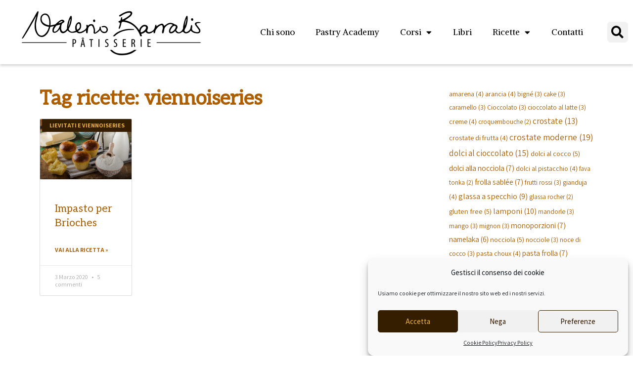

--- FILE ---
content_type: text/html; charset=UTF-8
request_url: https://valeriobarralis.com/tag-ricette/viennoiseries/
body_size: 29393
content:
<!DOCTYPE html>
<html lang="it-IT">
<head>
<meta charset="UTF-8">
<meta name="viewport" content="width=device-width, initial-scale=1">
<link rel="profile" href="https://gmpg.org/xfn/11">

<meta name='robots' content='index, follow, max-image-preview:large, max-snippet:-1, max-video-preview:-1' />
<!-- Jetpack Site Verification Tags -->
<meta name="google-site-verification" content="L3iAhT3G36Gpr1kbHlJ-MZpT7_XeX9gm0uNjJUvAdZI" />
<meta name="p:domain_verify" content="70b427bb5e1a17dc380c3f408c59e166" />
<meta name="yandex-verification" content="8c93c7e72d103dd2" />

	<!-- This site is optimized with the Yoast SEO plugin v19.6.1 - https://yoast.com/wordpress/plugins/seo/ -->
	<title>viennoiseries Archivi - Valerio Barralis P&acirc;tisserie</title>
	<link rel="canonical" href="https://valeriobarralis.com/tag-ricette/viennoiseries/" />
	<meta property="og:locale" content="it_IT" />
	<meta property="og:type" content="article" />
	<meta property="og:title" content="viennoiseries Archivi - Valerio Barralis P&acirc;tisserie" />
	<meta property="og:url" content="https://valeriobarralis.com/tag-ricette/viennoiseries/" />
	<meta property="og:site_name" content="Valerio Barralis P&acirc;tisserie" />
	<meta property="og:image" content="https://valeriobarralis.com/wp-content/uploads/social.jpg" />
	<meta property="og:image:width" content="1200" />
	<meta property="og:image:height" content="628" />
	<meta property="og:image:type" content="image/jpeg" />
	<meta name="twitter:card" content="summary_large_image" />
	<!-- / Yoast SEO plugin. -->


<link rel='dns-prefetch' href='//www.googletagmanager.com' />
<link rel='dns-prefetch' href='//fonts.googleapis.com' />
<link rel='dns-prefetch' href='//jetpack.wordpress.com' />
<link rel='dns-prefetch' href='//s0.wp.com' />
<link rel='dns-prefetch' href='//public-api.wordpress.com' />
<link rel='dns-prefetch' href='//0.gravatar.com' />
<link rel='dns-prefetch' href='//1.gravatar.com' />
<link rel='dns-prefetch' href='//2.gravatar.com' />
<link rel='dns-prefetch' href='//widgets.wp.com' />
<link rel="alternate" type="application/rss+xml" title="Valerio Barralis P&acirc;tisserie &raquo; Feed" href="https://valeriobarralis.com/feed/" />
<link rel="alternate" type="application/rss+xml" title="Valerio Barralis P&acirc;tisserie &raquo; Feed dei commenti" href="https://valeriobarralis.com/comments/feed/" />
<link rel="alternate" type="application/rss+xml" title="Feed Valerio Barralis P&acirc;tisserie &raquo; viennoiseries Tag ricette" href="https://valeriobarralis.com/tag-ricette/viennoiseries/feed/" />
<script>
window._wpemojiSettings = {"baseUrl":"https:\/\/s.w.org\/images\/core\/emoji\/15.0.3\/72x72\/","ext":".png","svgUrl":"https:\/\/s.w.org\/images\/core\/emoji\/15.0.3\/svg\/","svgExt":".svg","source":{"concatemoji":"https:\/\/valeriobarralis.com\/wp-includes\/js\/wp-emoji-release.min.js?ver=6.5.7"}};
/*! This file is auto-generated */
!function(i,n){var o,s,e;function c(e){try{var t={supportTests:e,timestamp:(new Date).valueOf()};sessionStorage.setItem(o,JSON.stringify(t))}catch(e){}}function p(e,t,n){e.clearRect(0,0,e.canvas.width,e.canvas.height),e.fillText(t,0,0);var t=new Uint32Array(e.getImageData(0,0,e.canvas.width,e.canvas.height).data),r=(e.clearRect(0,0,e.canvas.width,e.canvas.height),e.fillText(n,0,0),new Uint32Array(e.getImageData(0,0,e.canvas.width,e.canvas.height).data));return t.every(function(e,t){return e===r[t]})}function u(e,t,n){switch(t){case"flag":return n(e,"\ud83c\udff3\ufe0f\u200d\u26a7\ufe0f","\ud83c\udff3\ufe0f\u200b\u26a7\ufe0f")?!1:!n(e,"\ud83c\uddfa\ud83c\uddf3","\ud83c\uddfa\u200b\ud83c\uddf3")&&!n(e,"\ud83c\udff4\udb40\udc67\udb40\udc62\udb40\udc65\udb40\udc6e\udb40\udc67\udb40\udc7f","\ud83c\udff4\u200b\udb40\udc67\u200b\udb40\udc62\u200b\udb40\udc65\u200b\udb40\udc6e\u200b\udb40\udc67\u200b\udb40\udc7f");case"emoji":return!n(e,"\ud83d\udc26\u200d\u2b1b","\ud83d\udc26\u200b\u2b1b")}return!1}function f(e,t,n){var r="undefined"!=typeof WorkerGlobalScope&&self instanceof WorkerGlobalScope?new OffscreenCanvas(300,150):i.createElement("canvas"),a=r.getContext("2d",{willReadFrequently:!0}),o=(a.textBaseline="top",a.font="600 32px Arial",{});return e.forEach(function(e){o[e]=t(a,e,n)}),o}function t(e){var t=i.createElement("script");t.src=e,t.defer=!0,i.head.appendChild(t)}"undefined"!=typeof Promise&&(o="wpEmojiSettingsSupports",s=["flag","emoji"],n.supports={everything:!0,everythingExceptFlag:!0},e=new Promise(function(e){i.addEventListener("DOMContentLoaded",e,{once:!0})}),new Promise(function(t){var n=function(){try{var e=JSON.parse(sessionStorage.getItem(o));if("object"==typeof e&&"number"==typeof e.timestamp&&(new Date).valueOf()<e.timestamp+604800&&"object"==typeof e.supportTests)return e.supportTests}catch(e){}return null}();if(!n){if("undefined"!=typeof Worker&&"undefined"!=typeof OffscreenCanvas&&"undefined"!=typeof URL&&URL.createObjectURL&&"undefined"!=typeof Blob)try{var e="postMessage("+f.toString()+"("+[JSON.stringify(s),u.toString(),p.toString()].join(",")+"));",r=new Blob([e],{type:"text/javascript"}),a=new Worker(URL.createObjectURL(r),{name:"wpTestEmojiSupports"});return void(a.onmessage=function(e){c(n=e.data),a.terminate(),t(n)})}catch(e){}c(n=f(s,u,p))}t(n)}).then(function(e){for(var t in e)n.supports[t]=e[t],n.supports.everything=n.supports.everything&&n.supports[t],"flag"!==t&&(n.supports.everythingExceptFlag=n.supports.everythingExceptFlag&&n.supports[t]);n.supports.everythingExceptFlag=n.supports.everythingExceptFlag&&!n.supports.flag,n.DOMReady=!1,n.readyCallback=function(){n.DOMReady=!0}}).then(function(){return e}).then(function(){var e;n.supports.everything||(n.readyCallback(),(e=n.source||{}).concatemoji?t(e.concatemoji):e.wpemoji&&e.twemoji&&(t(e.twemoji),t(e.wpemoji)))}))}((window,document),window._wpemojiSettings);
</script>

<link rel='stylesheet' id='gtranslate-style-css' href='https://valeriobarralis.com/wp-content/plugins/gtranslate/gtranslate-style16.css?ver=6.5.7' media='all' />
<link rel='stylesheet' id='astra-theme-css-css' href='https://valeriobarralis.com/wp-content/themes/astra/assets/css/minified/style.min.css?ver=3.7.7' media='all' />
<style id='astra-theme-css-inline-css'>
html{font-size:93.75%;}a,.page-title{color:#ad5f00;}a:hover,a:focus{color:#8e3b00;}body,button,input,select,textarea,.ast-button,.ast-custom-button{font-family:'Assistant',sans-serif;font-weight:400;font-size:15px;font-size:1rem;}blockquote{color:var(--ast-global-color-3);}h1,.entry-content h1,h2,.entry-content h2,h3,.entry-content h3,h4,.entry-content h4,h5,.entry-content h5,h6,.entry-content h6,.site-title,.site-title a{font-family:'Aleo',serif;font-weight:400;}.site-title{font-size:35px;font-size:2.3333333333333rem;display:block;}header .custom-logo-link img{max-width:43px;}.astra-logo-svg{width:43px;}.ast-archive-description .ast-archive-title{font-size:40px;font-size:2.6666666666667rem;}.site-header .site-description{font-size:15px;font-size:1rem;display:none;}.entry-title{font-size:30px;font-size:2rem;}h1,.entry-content h1{font-size:40px;font-size:2.6666666666667rem;font-family:'Aleo',serif;}h2,.entry-content h2{font-size:30px;font-size:2rem;font-family:'Aleo',serif;}h3,.entry-content h3{font-size:25px;font-size:1.6666666666667rem;font-family:'Aleo',serif;}h4,.entry-content h4{font-size:20px;font-size:1.3333333333333rem;font-family:'Aleo',serif;}h5,.entry-content h5{font-size:18px;font-size:1.2rem;font-family:'Aleo',serif;}h6,.entry-content h6{font-size:15px;font-size:1rem;font-family:'Aleo',serif;}.ast-single-post .entry-title,.page-title{font-size:30px;font-size:2rem;}::selection{background-color:#351d00;color:#ffffff;}body,h1,.entry-title a,.entry-content h1,h2,.entry-content h2,h3,.entry-content h3,h4,.entry-content h4,h5,.entry-content h5,h6,.entry-content h6{color:var(--ast-global-color-3);}.tagcloud a:hover,.tagcloud a:focus,.tagcloud a.current-item{color:#ffffff;border-color:#ad5f00;background-color:#ad5f00;}input:focus,input[type="text"]:focus,input[type="email"]:focus,input[type="url"]:focus,input[type="password"]:focus,input[type="reset"]:focus,input[type="search"]:focus,textarea:focus{border-color:#ad5f00;}input[type="radio"]:checked,input[type=reset],input[type="checkbox"]:checked,input[type="checkbox"]:hover:checked,input[type="checkbox"]:focus:checked,input[type=range]::-webkit-slider-thumb{border-color:#ad5f00;background-color:#ad5f00;box-shadow:none;}.site-footer a:hover + .post-count,.site-footer a:focus + .post-count{background:#ad5f00;border-color:#ad5f00;}.single .nav-links .nav-previous,.single .nav-links .nav-next{color:#ad5f00;}.entry-meta,.entry-meta *{line-height:1.45;color:#ad5f00;}.entry-meta a:hover,.entry-meta a:hover *,.entry-meta a:focus,.entry-meta a:focus *,.page-links > .page-link,.page-links .page-link:hover,.post-navigation a:hover{color:#8e3b00;}#cat option,.secondary .calendar_wrap thead a,.secondary .calendar_wrap thead a:visited{color:#ad5f00;}.secondary .calendar_wrap #today,.ast-progress-val span{background:#ad5f00;}.secondary a:hover + .post-count,.secondary a:focus + .post-count{background:#ad5f00;border-color:#ad5f00;}.calendar_wrap #today > a{color:#ffffff;}.page-links .page-link,.single .post-navigation a{color:#ad5f00;}.widget-title{font-size:21px;font-size:1.4rem;color:var(--ast-global-color-3);}.main-header-menu .menu-link,.ast-header-custom-item a{color:var(--ast-global-color-3);}.main-header-menu .menu-item:hover > .menu-link,.main-header-menu .menu-item:hover > .ast-menu-toggle,.main-header-menu .ast-masthead-custom-menu-items a:hover,.main-header-menu .menu-item.focus > .menu-link,.main-header-menu .menu-item.focus > .ast-menu-toggle,.main-header-menu .current-menu-item > .menu-link,.main-header-menu .current-menu-ancestor > .menu-link,.main-header-menu .current-menu-item > .ast-menu-toggle,.main-header-menu .current-menu-ancestor > .ast-menu-toggle{color:#ad5f00;}.header-main-layout-3 .ast-main-header-bar-alignment{margin-right:auto;}.header-main-layout-2 .site-header-section-left .ast-site-identity{text-align:left;}.ast-logo-title-inline .site-logo-img{padding-right:1em;}.site-logo-img img{ transition:all 0.2s linear;}.ast-header-break-point .ast-mobile-menu-buttons-minimal.menu-toggle{background:transparent;color:#351d00;}.ast-header-break-point .ast-mobile-menu-buttons-outline.menu-toggle{background:transparent;border:1px solid #351d00;color:#351d00;}.ast-header-break-point .ast-mobile-menu-buttons-fill.menu-toggle{background:#351d00;color:#edb43b;}.ast-page-builder-template .hentry {margin: 0;}.ast-page-builder-template .site-content > .ast-container {max-width: 100%;padding: 0;}.ast-page-builder-template .site-content #primary {padding: 0;margin: 0;}.ast-page-builder-template .no-results {text-align: center;margin: 4em auto;}.ast-page-builder-template .ast-pagination {padding: 2em;}.ast-page-builder-template .entry-header.ast-no-title.ast-no-thumbnail {margin-top: 0;}.ast-page-builder-template .entry-header.ast-header-without-markup {margin-top: 0;margin-bottom: 0;}.ast-page-builder-template .entry-header.ast-no-title.ast-no-meta {margin-bottom: 0;}.ast-page-builder-template.single .post-navigation {padding-bottom: 2em;}.ast-page-builder-template.single-post .site-content > .ast-container {max-width: 100%;}.ast-page-builder-template .entry-header {margin-top: 4em;margin-left: auto;margin-right: auto;padding-left: 20px;padding-right: 20px;}.ast-page-builder-template .ast-archive-description {margin-top: 4em;margin-left: auto;margin-right: auto;padding-left: 20px;padding-right: 20px;}.single.ast-page-builder-template .entry-header {padding-left: 20px;padding-right: 20px;}.ast-page-builder-template.ast-no-sidebar .entry-content .alignwide {margin-left: 0;margin-right: 0;}.footer-adv .footer-adv-overlay{border-top-style:solid;border-top-color:#7a7a7a;}.wp-block-buttons.aligncenter{justify-content:center;}@media (max-width:782px){.entry-content .wp-block-columns .wp-block-column{margin-left:0px;}}@media (max-width:768px){.ast-separate-container .ast-article-post,.ast-separate-container .ast-article-single{padding:1.5em 2.14em;}.ast-separate-container #primary,.ast-separate-container #secondary{padding:1.5em 0;}#primary,#secondary{padding:1.5em 0;margin:0;}.ast-left-sidebar #content > .ast-container{display:flex;flex-direction:column-reverse;width:100%;}.ast-author-box img.avatar{margin:20px 0 0 0;}}@media (min-width:769px){.ast-separate-container.ast-right-sidebar #primary,.ast-separate-container.ast-left-sidebar #primary{border:0;}.search-no-results.ast-separate-container #primary{margin-bottom:4em;}}.menu-toggle,button,.ast-button,.ast-custom-button,.button,input#submit,input[type="button"],input[type="submit"],input[type="reset"]{color:#edb43b;border-color:#351d00;background-color:#351d00;border-radius:2px;padding-top:10px;padding-right:40px;padding-bottom:10px;padding-left:40px;font-family:inherit;font-weight:inherit;}button:focus,.menu-toggle:hover,button:hover,.ast-button:hover,.ast-custom-button:hover .button:hover,.ast-custom-button:hover,input[type=reset]:hover,input[type=reset]:focus,input#submit:hover,input#submit:focus,input[type="button"]:hover,input[type="button"]:focus,input[type="submit"]:hover,input[type="submit"]:focus{color:#edb43b;background-color:#190c00;border-color:#190c00;}@media (min-width:544px){.ast-container{max-width:100%;}}@media (max-width:544px){.ast-separate-container .ast-article-post,.ast-separate-container .ast-article-single,.ast-separate-container .comments-title,.ast-separate-container .ast-archive-description{padding:1.5em 1em;}.ast-separate-container #content .ast-container{padding-left:0.54em;padding-right:0.54em;}.ast-separate-container .ast-comment-list li.depth-1{padding:1.5em 1em;margin-bottom:1.5em;}.ast-separate-container .ast-comment-list .bypostauthor{padding:.5em;}.ast-search-menu-icon.ast-dropdown-active .search-field{width:170px;}.site-branding img,.site-header .site-logo-img .custom-logo-link img{max-width:100%;}}@media (max-width:768px){.ast-mobile-header-stack .main-header-bar .ast-search-menu-icon{display:inline-block;}.ast-header-break-point.ast-header-custom-item-outside .ast-mobile-header-stack .main-header-bar .ast-search-icon{margin:0;}.ast-comment-avatar-wrap img{max-width:2.5em;}.ast-separate-container .ast-comment-list li.depth-1{padding:1.5em 2.14em;}.ast-separate-container .comment-respond{padding:2em 2.14em;}.ast-comment-meta{padding:0 1.8888em 1.3333em;}}.ast-no-sidebar.ast-separate-container .entry-content .alignfull {margin-left: -6.67em;margin-right: -6.67em;width: auto;}@media (max-width: 1200px) {.ast-no-sidebar.ast-separate-container .entry-content .alignfull {margin-left: -2.4em;margin-right: -2.4em;}}@media (max-width: 768px) {.ast-no-sidebar.ast-separate-container .entry-content .alignfull {margin-left: -2.14em;margin-right: -2.14em;}}@media (max-width: 544px) {.ast-no-sidebar.ast-separate-container .entry-content .alignfull {margin-left: -1em;margin-right: -1em;}}.ast-no-sidebar.ast-separate-container .entry-content .alignwide {margin-left: -20px;margin-right: -20px;}.ast-no-sidebar.ast-separate-container .entry-content .wp-block-column .alignfull,.ast-no-sidebar.ast-separate-container .entry-content .wp-block-column .alignwide {margin-left: auto;margin-right: auto;width: 100%;}@media (max-width:768px){.site-title{display:block;}.ast-archive-description .ast-archive-title{font-size:40px;}.site-header .site-description{display:none;}.entry-title{font-size:30px;}h1,.entry-content h1{font-size:30px;}h2,.entry-content h2{font-size:25px;}h3,.entry-content h3{font-size:20px;}.ast-single-post .entry-title,.page-title{font-size:30px;}}@media (max-width:544px){.site-title{display:block;}.ast-archive-description .ast-archive-title{font-size:40px;}.site-header .site-description{display:none;}.entry-title{font-size:30px;}h1,.entry-content h1{font-size:30px;}h2,.entry-content h2{font-size:25px;}h3,.entry-content h3{font-size:20px;}.ast-single-post .entry-title,.page-title{font-size:30px;}}@media (max-width:768px){html{font-size:85.5%;}}@media (max-width:544px){html{font-size:85.5%;}}@media (min-width:769px){.ast-container{max-width:1240px;}}@font-face {font-family: "Astra";src: url(https://valeriobarralis.com/wp-content/themes/astra/assets/fonts/astra.woff) format("woff"),url(https://valeriobarralis.com/wp-content/themes/astra/assets/fonts/astra.ttf) format("truetype"),url(https://valeriobarralis.com/wp-content/themes/astra/assets/fonts/astra.svg#astra) format("svg");font-weight: normal;font-style: normal;font-display: fallback;}@media (max-width:921px) {.main-header-bar .main-header-bar-navigation{display:none;}}.ast-desktop .main-header-menu.submenu-with-border .sub-menu,.ast-desktop .main-header-menu.submenu-with-border .astra-full-megamenu-wrapper{border-color:#351d00;}.ast-desktop .main-header-menu.submenu-with-border .sub-menu{border-top-width:2px;border-right-width:0px;border-left-width:0px;border-bottom-width:0px;border-style:solid;}.ast-desktop .main-header-menu.submenu-with-border .sub-menu .sub-menu{top:-2px;}.ast-desktop .main-header-menu.submenu-with-border .sub-menu .menu-link,.ast-desktop .main-header-menu.submenu-with-border .children .menu-link{border-bottom-width:0px;border-style:solid;border-color:#eaeaea;}@media (min-width:769px){.main-header-menu .sub-menu .menu-item.ast-left-align-sub-menu:hover > .sub-menu,.main-header-menu .sub-menu .menu-item.ast-left-align-sub-menu.focus > .sub-menu{margin-left:-0px;}}.ast-small-footer{border-top-style:solid;border-top-width:1px;border-top-color:#7a7a7a;}.ast-small-footer-wrap{text-align:center;}.ast-header-break-point.ast-header-custom-item-inside .main-header-bar .main-header-bar-navigation .ast-search-icon {display: none;}.ast-header-break-point.ast-header-custom-item-inside .main-header-bar .ast-search-menu-icon .search-form {padding: 0;display: block;overflow: hidden;}.ast-header-break-point .ast-header-custom-item .widget:last-child {margin-bottom: 1em;}.ast-header-custom-item .widget {margin: 0.5em;display: inline-block;vertical-align: middle;}.ast-header-custom-item .widget p {margin-bottom: 0;}.ast-header-custom-item .widget li {width: auto;}.ast-header-custom-item-inside .button-custom-menu-item .menu-link {display: none;}.ast-header-custom-item-inside.ast-header-break-point .button-custom-menu-item .ast-custom-button-link {display: none;}.ast-header-custom-item-inside.ast-header-break-point .button-custom-menu-item .menu-link {display: block;}.ast-header-break-point.ast-header-custom-item-outside .main-header-bar .ast-search-icon {margin-right: 1em;}.ast-header-break-point.ast-header-custom-item-inside .main-header-bar .ast-search-menu-icon .search-field,.ast-header-break-point.ast-header-custom-item-inside .main-header-bar .ast-search-menu-icon.ast-inline-search .search-field {width: 100%;padding-right: 5.5em;}.ast-header-break-point.ast-header-custom-item-inside .main-header-bar .ast-search-menu-icon .search-submit {display: block;position: absolute;height: 100%;top: 0;right: 0;padding: 0 1em;border-radius: 0;}.ast-header-break-point .ast-header-custom-item .ast-masthead-custom-menu-items {padding-left: 20px;padding-right: 20px;margin-bottom: 1em;margin-top: 1em;}.ast-header-custom-item-inside.ast-header-break-point .button-custom-menu-item {padding-left: 0;padding-right: 0;margin-top: 0;margin-bottom: 0;}.astra-icon-down_arrow::after {content: "\e900";font-family: Astra;}.astra-icon-close::after {content: "\e5cd";font-family: Astra;}.astra-icon-drag_handle::after {content: "\e25d";font-family: Astra;}.astra-icon-format_align_justify::after {content: "\e235";font-family: Astra;}.astra-icon-menu::after {content: "\e5d2";font-family: Astra;}.astra-icon-reorder::after {content: "\e8fe";font-family: Astra;}.astra-icon-search::after {content: "\e8b6";font-family: Astra;}.astra-icon-zoom_in::after {content: "\e56b";font-family: Astra;}.astra-icon-check-circle::after {content: "\e901";font-family: Astra;}.astra-icon-shopping-cart::after {content: "\f07a";font-family: Astra;}.astra-icon-shopping-bag::after {content: "\f290";font-family: Astra;}.astra-icon-shopping-basket::after {content: "\f291";font-family: Astra;}.astra-icon-circle-o::after {content: "\e903";font-family: Astra;}.astra-icon-certificate::after {content: "\e902";font-family: Astra;}blockquote {padding: 1.2em;}:root .has-ast-global-color-0-color{color:var(--ast-global-color-0);}:root .has-ast-global-color-0-background-color{background-color:var(--ast-global-color-0);}:root .wp-block-button .has-ast-global-color-0-color{color:var(--ast-global-color-0);}:root .wp-block-button .has-ast-global-color-0-background-color{background-color:var(--ast-global-color-0);}:root .has-ast-global-color-1-color{color:var(--ast-global-color-1);}:root .has-ast-global-color-1-background-color{background-color:var(--ast-global-color-1);}:root .wp-block-button .has-ast-global-color-1-color{color:var(--ast-global-color-1);}:root .wp-block-button .has-ast-global-color-1-background-color{background-color:var(--ast-global-color-1);}:root .has-ast-global-color-2-color{color:var(--ast-global-color-2);}:root .has-ast-global-color-2-background-color{background-color:var(--ast-global-color-2);}:root .wp-block-button .has-ast-global-color-2-color{color:var(--ast-global-color-2);}:root .wp-block-button .has-ast-global-color-2-background-color{background-color:var(--ast-global-color-2);}:root .has-ast-global-color-3-color{color:var(--ast-global-color-3);}:root .has-ast-global-color-3-background-color{background-color:var(--ast-global-color-3);}:root .wp-block-button .has-ast-global-color-3-color{color:var(--ast-global-color-3);}:root .wp-block-button .has-ast-global-color-3-background-color{background-color:var(--ast-global-color-3);}:root .has-ast-global-color-4-color{color:var(--ast-global-color-4);}:root .has-ast-global-color-4-background-color{background-color:var(--ast-global-color-4);}:root .wp-block-button .has-ast-global-color-4-color{color:var(--ast-global-color-4);}:root .wp-block-button .has-ast-global-color-4-background-color{background-color:var(--ast-global-color-4);}:root .has-ast-global-color-5-color{color:var(--ast-global-color-5);}:root .has-ast-global-color-5-background-color{background-color:var(--ast-global-color-5);}:root .wp-block-button .has-ast-global-color-5-color{color:var(--ast-global-color-5);}:root .wp-block-button .has-ast-global-color-5-background-color{background-color:var(--ast-global-color-5);}:root .has-ast-global-color-6-color{color:var(--ast-global-color-6);}:root .has-ast-global-color-6-background-color{background-color:var(--ast-global-color-6);}:root .wp-block-button .has-ast-global-color-6-color{color:var(--ast-global-color-6);}:root .wp-block-button .has-ast-global-color-6-background-color{background-color:var(--ast-global-color-6);}:root .has-ast-global-color-7-color{color:var(--ast-global-color-7);}:root .has-ast-global-color-7-background-color{background-color:var(--ast-global-color-7);}:root .wp-block-button .has-ast-global-color-7-color{color:var(--ast-global-color-7);}:root .wp-block-button .has-ast-global-color-7-background-color{background-color:var(--ast-global-color-7);}:root .has-ast-global-color-8-color{color:var(--ast-global-color-8);}:root .has-ast-global-color-8-background-color{background-color:var(--ast-global-color-8);}:root .wp-block-button .has-ast-global-color-8-color{color:var(--ast-global-color-8);}:root .wp-block-button .has-ast-global-color-8-background-color{background-color:var(--ast-global-color-8);}:root{--ast-global-color-0:#0170B9;--ast-global-color-1:#3a3a3a;--ast-global-color-2:#3a3a3a;--ast-global-color-3:#4B4F58;--ast-global-color-4:#F5F5F5;--ast-global-color-5:#FFFFFF;--ast-global-color-6:#F2F5F7;--ast-global-color-7:#424242;--ast-global-color-8:#000000;}.ast-breadcrumbs .trail-browse,.ast-breadcrumbs .trail-items,.ast-breadcrumbs .trail-items li{display:inline-block;margin:0;padding:0;border:none;background:inherit;text-indent:0;}.ast-breadcrumbs .trail-browse{font-size:inherit;font-style:inherit;font-weight:inherit;color:inherit;}.ast-breadcrumbs .trail-items{list-style:none;}.trail-items li::after{padding:0 0.3em;content:"\00bb";}.trail-items li:last-of-type::after{display:none;}h1,.entry-content h1,h2,.entry-content h2,h3,.entry-content h3,h4,.entry-content h4,h5,.entry-content h5,h6,.entry-content h6{color:var(--ast-global-color-2);}.elementor-widget-heading .elementor-heading-title{margin:0;}.elementor-post.elementor-grid-item.hentry{margin-bottom:0;}.woocommerce div.product .elementor-element.elementor-products-grid .related.products ul.products li.product,.elementor-element .elementor-wc-products .woocommerce[class*='columns-'] ul.products li.product{width:auto;margin:0;float:none;}.ast-left-sidebar .elementor-section.elementor-section-stretched,.ast-right-sidebar .elementor-section.elementor-section-stretched{max-width:100%;left:0 !important;}.elementor-template-full-width .ast-container{display:block;}@media (max-width:544px){.elementor-element .elementor-wc-products .woocommerce[class*="columns-"] ul.products li.product{width:auto;margin:0;}.elementor-element .woocommerce .woocommerce-result-count{float:none;}}.ast-header-break-point .main-header-bar{border-bottom-width:1px;}@media (min-width:769px){.main-header-bar{border-bottom-width:1px;}}.ast-safari-browser-less-than-11 .main-header-menu .menu-item, .ast-safari-browser-less-than-11 .main-header-bar .ast-masthead-custom-menu-items{display:block;}.main-header-menu .menu-item, #astra-footer-menu .menu-item, .main-header-bar .ast-masthead-custom-menu-items{-js-display:flex;display:flex;-webkit-box-pack:center;-webkit-justify-content:center;-moz-box-pack:center;-ms-flex-pack:center;justify-content:center;-webkit-box-orient:vertical;-webkit-box-direction:normal;-webkit-flex-direction:column;-moz-box-orient:vertical;-moz-box-direction:normal;-ms-flex-direction:column;flex-direction:column;}.main-header-menu > .menu-item > .menu-link, #astra-footer-menu > .menu-item > .menu-link{height:100%;-webkit-box-align:center;-webkit-align-items:center;-moz-box-align:center;-ms-flex-align:center;align-items:center;-js-display:flex;display:flex;}.ast-primary-menu-disabled .main-header-bar .ast-masthead-custom-menu-items{flex:unset;}.main-header-menu .sub-menu .menu-item.menu-item-has-children > .menu-link:after{position:absolute;right:1em;top:50%;transform:translate(0,-50%) rotate(270deg);}.ast-header-break-point .main-header-bar .main-header-bar-navigation .page_item_has_children > .ast-menu-toggle::before, .ast-header-break-point .main-header-bar .main-header-bar-navigation .menu-item-has-children > .ast-menu-toggle::before, .ast-mobile-popup-drawer .main-header-bar-navigation .menu-item-has-children>.ast-menu-toggle::before, .ast-header-break-point .ast-mobile-header-wrap .main-header-bar-navigation .menu-item-has-children > .ast-menu-toggle::before{font-weight:bold;content:"\e900";font-family:Astra;text-decoration:inherit;display:inline-block;}.ast-header-break-point .main-navigation ul.sub-menu .menu-item .menu-link:before{content:"\e900";font-family:Astra;font-size:.65em;text-decoration:inherit;display:inline-block;transform:translate(0, -2px) rotateZ(270deg);margin-right:5px;}.widget_search .search-form:after{font-family:Astra;font-size:1.2em;font-weight:normal;content:"\e8b6";position:absolute;top:50%;right:15px;transform:translate(0, -50%);}.astra-search-icon::before{content:"\e8b6";font-family:Astra;font-style:normal;font-weight:normal;text-decoration:inherit;text-align:center;-webkit-font-smoothing:antialiased;-moz-osx-font-smoothing:grayscale;}.main-header-bar .main-header-bar-navigation .page_item_has_children > a:after, .main-header-bar .main-header-bar-navigation .menu-item-has-children > a:after, .site-header-focus-item .main-header-bar-navigation .menu-item-has-children > .menu-link:after{content:"\e900";display:inline-block;font-family:Astra;font-size:.6rem;font-weight:bold;text-rendering:auto;-webkit-font-smoothing:antialiased;-moz-osx-font-smoothing:grayscale;margin-left:10px;line-height:normal;}.ast-mobile-popup-drawer .main-header-bar-navigation .ast-submenu-expanded>.ast-menu-toggle::before{transform:rotateX(180deg);}.ast-header-break-point .main-header-bar-navigation .menu-item-has-children > .menu-link:after{display:none;}.ast-separate-container .blog-layout-1, .ast-separate-container .blog-layout-2, .ast-separate-container .blog-layout-3{background-color:transparent;background-image:none;}.ast-separate-container .ast-article-post{background-color:var(--ast-global-color-5);;}@media (max-width:768px){.ast-separate-container .ast-article-post{background-color:var(--ast-global-color-5);;}}@media (max-width:544px){.ast-separate-container .ast-article-post{background-color:var(--ast-global-color-5);;}}.ast-separate-container .ast-article-single:not(.ast-related-post), .ast-separate-container .comments-area .comment-respond,.ast-separate-container .comments-area .ast-comment-list li, .ast-separate-container .ast-woocommerce-container, .ast-separate-container .error-404, .ast-separate-container .no-results, .single.ast-separate-container .ast-author-meta, .ast-separate-container .related-posts-title-wrapper, .ast-separate-container.ast-two-container #secondary .widget,.ast-separate-container .comments-count-wrapper, .ast-box-layout.ast-plain-container .site-content,.ast-padded-layout.ast-plain-container .site-content, .ast-separate-container .comments-area .comments-title{background-color:var(--ast-global-color-5);;}@media (max-width:768px){.ast-separate-container .ast-article-single:not(.ast-related-post), .ast-separate-container .comments-area .comment-respond,.ast-separate-container .comments-area .ast-comment-list li, .ast-separate-container .ast-woocommerce-container, .ast-separate-container .error-404, .ast-separate-container .no-results, .single.ast-separate-container .ast-author-meta, .ast-separate-container .related-posts-title-wrapper, .ast-separate-container.ast-two-container #secondary .widget,.ast-separate-container .comments-count-wrapper, .ast-box-layout.ast-plain-container .site-content,.ast-padded-layout.ast-plain-container .site-content, .ast-separate-container .comments-area .comments-title{background-color:var(--ast-global-color-5);;}}@media (max-width:544px){.ast-separate-container .ast-article-single:not(.ast-related-post), .ast-separate-container .comments-area .comment-respond,.ast-separate-container .comments-area .ast-comment-list li, .ast-separate-container .ast-woocommerce-container, .ast-separate-container .error-404, .ast-separate-container .no-results, .single.ast-separate-container .ast-author-meta, .ast-separate-container .related-posts-title-wrapper, .ast-separate-container.ast-two-container #secondary .widget,.ast-separate-container .comments-count-wrapper, .ast-box-layout.ast-plain-container .site-content,.ast-padded-layout.ast-plain-container .site-content, .ast-separate-container .comments-area .comments-title{background-color:var(--ast-global-color-5);;}}:root{--e-global-color-astglobalcolor0:#0170B9;--e-global-color-astglobalcolor1:#3a3a3a;--e-global-color-astglobalcolor2:#3a3a3a;--e-global-color-astglobalcolor3:#4B4F58;--e-global-color-astglobalcolor4:#F5F5F5;--e-global-color-astglobalcolor5:#FFFFFF;--e-global-color-astglobalcolor6:#F2F5F7;--e-global-color-astglobalcolor7:#424242;--e-global-color-astglobalcolor8:#000000;}.comment-reply-title{font-size:24px;font-size:1.6rem;}.ast-comment-meta{line-height:1.666666667;color:#ad5f00;font-size:12px;font-size:0.8rem;}.ast-comment-list #cancel-comment-reply-link{font-size:15px;font-size:1rem;}.comments-count-wrapper {padding: 2em 0;}.comments-count-wrapper .comments-title {font-weight: normal;word-wrap: break-word;}.ast-comment-list {margin: 0;word-wrap: break-word;padding-bottom: 0.5em;list-style: none;}.ast-comment-list li {list-style: none;}.ast-comment-list li.depth-1 .ast-comment,.ast-comment-list li.depth-2 .ast-comment {border-bottom: 1px solid #eeeeee;}.ast-comment-list .comment-respond {padding: 1em 0;border-bottom: 1px solid #eeeeee;}.ast-comment-list .comment-respond .comment-reply-title {margin-top: 0;padding-top: 0;}.ast-comment-list .comment-respond p {margin-bottom: .5em;}.ast-comment-list .ast-comment-edit-reply-wrap {-js-display: flex;display: flex;justify-content: flex-end;}.ast-comment-list .ast-edit-link {flex: 1;}.ast-comment-list .comment-awaiting-moderation {margin-bottom: 0;}.ast-comment {padding: 1em 0;}.ast-comment-avatar-wrap img {border-radius: 50%;}.ast-comment-content {clear: both;}.ast-comment-cite-wrap {text-align: left;}.ast-comment-cite-wrap cite {font-style: normal;}.comment-reply-title {padding-top: 1em;font-weight: normal;line-height: 1.65;}.ast-comment-meta {margin-bottom: 0.5em;}.comments-area {border-top: 1px solid #eeeeee;margin-top: 2em;}.comments-area .comment-form-comment {width: 100%;border: none;margin: 0;padding: 0;}.comments-area .comment-notes,.comments-area .comment-textarea,.comments-area .form-allowed-tags {margin-bottom: 1.5em;}.comments-area .form-submit {margin-bottom: 0;}.comments-area textarea#comment,.comments-area .ast-comment-formwrap input[type="text"] {width: 100%;border-radius: 0;vertical-align: middle;margin-bottom: 10px;}.comments-area .no-comments {margin-top: 0.5em;margin-bottom: 0.5em;}.comments-area p.logged-in-as {margin-bottom: 1em;}.ast-separate-container .comments-count-wrapper {background-color: #fff;padding: 2em 6.67em 0;}@media (max-width: 1200px) {.ast-separate-container .comments-count-wrapper {padding: 2em 3.34em;}}.ast-separate-container .comments-area {border-top: 0;}.ast-separate-container .ast-comment-list {padding-bottom: 0;}.ast-separate-container .ast-comment-list li {background-color: #fff;}.ast-separate-container .ast-comment-list li.depth-1 {padding: 4em 6.67em;margin-bottom: 2em;}@media (max-width: 1200px) {.ast-separate-container .ast-comment-list li.depth-1 {padding: 3em 3.34em;}}.ast-separate-container .ast-comment-list li.depth-1 .children li {padding-bottom: 0;padding-top: 0;margin-bottom: 0;}.ast-separate-container .ast-comment-list li.depth-1 .ast-comment,.ast-separate-container .ast-comment-list li.depth-2 .ast-comment {border-bottom: 0;}.ast-separate-container .ast-comment-list .comment-respond {padding-top: 0;padding-bottom: 1em;background-color: transparent;}.ast-separate-container .ast-comment-list .pingback p {margin-bottom: 0;}.ast-separate-container .ast-comment-list .bypostauthor {padding: 2em;margin-bottom: 1em;}.ast-separate-container .ast-comment-list .bypostauthor li {background: transparent;margin-bottom: 0;padding: 0 0 0 2em;}.ast-separate-container .comment-respond {background-color: #fff;padding: 4em 6.67em;border-bottom: 0;} @media (max-width: 1200px) { .ast-separate-container .comment-respond { padding: 3em 2.34em; } }.ast-separate-container .comment-reply-title {padding-top: 0;}.comment-content a {word-wrap: break-word;}.ast-comment-list .children {margin-left: 2em;}@media (max-width: 992px) {.ast-comment-list .children {margin-left: 1em;}}.ast-comment-list #cancel-comment-reply-link {white-space: nowrap;font-size: 15px;font-size: 1rem;margin-left: 1em;}.ast-comment-avatar-wrap {float: left;clear: right;margin-right: 1.33333em;}.ast-comment-meta-wrap {float: left;clear: right;padding: 0 0 1.33333em;}.ast-comment-time .timendate,.ast-comment-time .reply {margin-right: 0.5em;}.comments-area #wp-comment-cookies-consent {margin-right: 10px;}.ast-page-builder-template .comments-area {padding-left: 20px;padding-right: 20px;margin-top: 0;margin-bottom: 2em;}.ast-separate-container .ast-comment-list .bypostauthor .bypostauthor {background: transparent;margin-bottom: 0;padding-right: 0;padding-bottom: 0;padding-top: 0;}@media (min-width:769px){.ast-separate-container .ast-comment-list li .comment-respond{padding-left:2.66666em;padding-right:2.66666em;}}@media (max-width:544px){.ast-separate-container .comments-count-wrapper{padding:1.5em 1em;}.ast-separate-container .ast-comment-list li.depth-1{padding:1.5em 1em;margin-bottom:1.5em;}.ast-separate-container .ast-comment-list .bypostauthor{padding:.5em;}.ast-separate-container .comment-respond{padding:1.5em 1em;}.ast-separate-container .ast-comment-list .bypostauthor li{padding:0 0 0 .5em;}.ast-comment-list .children{margin-left:0.66666em;}}@media (max-width:768px){.ast-comment-avatar-wrap img{max-width:2.5em;}.comments-area{margin-top:1.5em;}.ast-separate-container .comments-count-wrapper{padding:2em 2.14em;}.ast-separate-container .ast-comment-list li.depth-1{padding:1.5em 2.14em;}.ast-separate-container .comment-respond{padding:2em 2.14em;}}@media (max-width:768px){.ast-comment-avatar-wrap{margin-right:0.5em;}}
</style>
<link rel='stylesheet' id='astra-google-fonts-css' href='https://fonts.googleapis.com/css?family=Assistant%3A400%2C%7CAleo%3A400%2C&#038;display=fallback&#038;ver=3.7.7' media='all' />
<link rel='stylesheet' id='sb_instagram_styles-css' href='https://valeriobarralis.com/wp-content/plugins/instagram-feed/css/sbi-styles.min.css?ver=2.9.10' media='all' />
<style id='wp-emoji-styles-inline-css'>

	img.wp-smiley, img.emoji {
		display: inline !important;
		border: none !important;
		box-shadow: none !important;
		height: 1em !important;
		width: 1em !important;
		margin: 0 0.07em !important;
		vertical-align: -0.1em !important;
		background: none !important;
		padding: 0 !important;
	}
</style>
<link rel='stylesheet' id='wp-block-library-css' href='https://valeriobarralis.com/wp-includes/css/dist/block-library/style.min.css?ver=6.5.7' media='all' />
<style id='wp-block-library-inline-css'>
.has-text-align-justify{text-align:justify;}
</style>
<link rel='stylesheet' id='mediaelement-css' href='https://valeriobarralis.com/wp-includes/js/mediaelement/mediaelementplayer-legacy.min.css?ver=4.2.17' media='all' />
<link rel='stylesheet' id='wp-mediaelement-css' href='https://valeriobarralis.com/wp-includes/js/mediaelement/wp-mediaelement.min.css?ver=6.5.7' media='all' />
<style id='global-styles-inline-css'>
body{--wp--preset--color--black: #000000;--wp--preset--color--cyan-bluish-gray: #abb8c3;--wp--preset--color--white: #ffffff;--wp--preset--color--pale-pink: #f78da7;--wp--preset--color--vivid-red: #cf2e2e;--wp--preset--color--luminous-vivid-orange: #ff6900;--wp--preset--color--luminous-vivid-amber: #fcb900;--wp--preset--color--light-green-cyan: #7bdcb5;--wp--preset--color--vivid-green-cyan: #00d084;--wp--preset--color--pale-cyan-blue: #8ed1fc;--wp--preset--color--vivid-cyan-blue: #0693e3;--wp--preset--color--vivid-purple: #9b51e0;--wp--preset--color--ast-global-color-0: var(--ast-global-color-0);--wp--preset--color--ast-global-color-1: var(--ast-global-color-1);--wp--preset--color--ast-global-color-2: var(--ast-global-color-2);--wp--preset--color--ast-global-color-3: var(--ast-global-color-3);--wp--preset--color--ast-global-color-4: var(--ast-global-color-4);--wp--preset--color--ast-global-color-5: var(--ast-global-color-5);--wp--preset--color--ast-global-color-6: var(--ast-global-color-6);--wp--preset--color--ast-global-color-7: var(--ast-global-color-7);--wp--preset--color--ast-global-color-8: var(--ast-global-color-8);--wp--preset--gradient--vivid-cyan-blue-to-vivid-purple: linear-gradient(135deg,rgba(6,147,227,1) 0%,rgb(155,81,224) 100%);--wp--preset--gradient--light-green-cyan-to-vivid-green-cyan: linear-gradient(135deg,rgb(122,220,180) 0%,rgb(0,208,130) 100%);--wp--preset--gradient--luminous-vivid-amber-to-luminous-vivid-orange: linear-gradient(135deg,rgba(252,185,0,1) 0%,rgba(255,105,0,1) 100%);--wp--preset--gradient--luminous-vivid-orange-to-vivid-red: linear-gradient(135deg,rgba(255,105,0,1) 0%,rgb(207,46,46) 100%);--wp--preset--gradient--very-light-gray-to-cyan-bluish-gray: linear-gradient(135deg,rgb(238,238,238) 0%,rgb(169,184,195) 100%);--wp--preset--gradient--cool-to-warm-spectrum: linear-gradient(135deg,rgb(74,234,220) 0%,rgb(151,120,209) 20%,rgb(207,42,186) 40%,rgb(238,44,130) 60%,rgb(251,105,98) 80%,rgb(254,248,76) 100%);--wp--preset--gradient--blush-light-purple: linear-gradient(135deg,rgb(255,206,236) 0%,rgb(152,150,240) 100%);--wp--preset--gradient--blush-bordeaux: linear-gradient(135deg,rgb(254,205,165) 0%,rgb(254,45,45) 50%,rgb(107,0,62) 100%);--wp--preset--gradient--luminous-dusk: linear-gradient(135deg,rgb(255,203,112) 0%,rgb(199,81,192) 50%,rgb(65,88,208) 100%);--wp--preset--gradient--pale-ocean: linear-gradient(135deg,rgb(255,245,203) 0%,rgb(182,227,212) 50%,rgb(51,167,181) 100%);--wp--preset--gradient--electric-grass: linear-gradient(135deg,rgb(202,248,128) 0%,rgb(113,206,126) 100%);--wp--preset--gradient--midnight: linear-gradient(135deg,rgb(2,3,129) 0%,rgb(40,116,252) 100%);--wp--preset--font-size--small: 13px;--wp--preset--font-size--medium: 20px;--wp--preset--font-size--large: 36px;--wp--preset--font-size--x-large: 42px;--wp--preset--spacing--20: 0.44rem;--wp--preset--spacing--30: 0.67rem;--wp--preset--spacing--40: 1rem;--wp--preset--spacing--50: 1.5rem;--wp--preset--spacing--60: 2.25rem;--wp--preset--spacing--70: 3.38rem;--wp--preset--spacing--80: 5.06rem;--wp--preset--shadow--natural: 6px 6px 9px rgba(0, 0, 0, 0.2);--wp--preset--shadow--deep: 12px 12px 50px rgba(0, 0, 0, 0.4);--wp--preset--shadow--sharp: 6px 6px 0px rgba(0, 0, 0, 0.2);--wp--preset--shadow--outlined: 6px 6px 0px -3px rgba(255, 255, 255, 1), 6px 6px rgba(0, 0, 0, 1);--wp--preset--shadow--crisp: 6px 6px 0px rgba(0, 0, 0, 1);}body { margin: 0;--wp--style--global--content-size: var(--ast-content-width-size);--wp--style--global--wide-size: 1200px; }.wp-site-blocks > .alignleft { float: left; margin-right: 2em; }.wp-site-blocks > .alignright { float: right; margin-left: 2em; }.wp-site-blocks > .aligncenter { justify-content: center; margin-left: auto; margin-right: auto; }:where(.is-layout-flex){gap: 0.5em;}:where(.is-layout-grid){gap: 0.5em;}body .is-layout-flow > .alignleft{float: left;margin-inline-start: 0;margin-inline-end: 2em;}body .is-layout-flow > .alignright{float: right;margin-inline-start: 2em;margin-inline-end: 0;}body .is-layout-flow > .aligncenter{margin-left: auto !important;margin-right: auto !important;}body .is-layout-constrained > .alignleft{float: left;margin-inline-start: 0;margin-inline-end: 2em;}body .is-layout-constrained > .alignright{float: right;margin-inline-start: 2em;margin-inline-end: 0;}body .is-layout-constrained > .aligncenter{margin-left: auto !important;margin-right: auto !important;}body .is-layout-constrained > :where(:not(.alignleft):not(.alignright):not(.alignfull)){max-width: var(--wp--style--global--content-size);margin-left: auto !important;margin-right: auto !important;}body .is-layout-constrained > .alignwide{max-width: var(--wp--style--global--wide-size);}body .is-layout-flex{display: flex;}body .is-layout-flex{flex-wrap: wrap;align-items: center;}body .is-layout-flex > *{margin: 0;}body .is-layout-grid{display: grid;}body .is-layout-grid > *{margin: 0;}body{padding-top: 0px;padding-right: 0px;padding-bottom: 0px;padding-left: 0px;}a:where(:not(.wp-element-button)){text-decoration: underline;}.wp-element-button, .wp-block-button__link{background-color: #32373c;border-width: 0;color: #fff;font-family: inherit;font-size: inherit;line-height: inherit;padding: calc(0.667em + 2px) calc(1.333em + 2px);text-decoration: none;}.has-black-color{color: var(--wp--preset--color--black) !important;}.has-cyan-bluish-gray-color{color: var(--wp--preset--color--cyan-bluish-gray) !important;}.has-white-color{color: var(--wp--preset--color--white) !important;}.has-pale-pink-color{color: var(--wp--preset--color--pale-pink) !important;}.has-vivid-red-color{color: var(--wp--preset--color--vivid-red) !important;}.has-luminous-vivid-orange-color{color: var(--wp--preset--color--luminous-vivid-orange) !important;}.has-luminous-vivid-amber-color{color: var(--wp--preset--color--luminous-vivid-amber) !important;}.has-light-green-cyan-color{color: var(--wp--preset--color--light-green-cyan) !important;}.has-vivid-green-cyan-color{color: var(--wp--preset--color--vivid-green-cyan) !important;}.has-pale-cyan-blue-color{color: var(--wp--preset--color--pale-cyan-blue) !important;}.has-vivid-cyan-blue-color{color: var(--wp--preset--color--vivid-cyan-blue) !important;}.has-vivid-purple-color{color: var(--wp--preset--color--vivid-purple) !important;}.has-ast-global-color-0-color{color: var(--wp--preset--color--ast-global-color-0) !important;}.has-ast-global-color-1-color{color: var(--wp--preset--color--ast-global-color-1) !important;}.has-ast-global-color-2-color{color: var(--wp--preset--color--ast-global-color-2) !important;}.has-ast-global-color-3-color{color: var(--wp--preset--color--ast-global-color-3) !important;}.has-ast-global-color-4-color{color: var(--wp--preset--color--ast-global-color-4) !important;}.has-ast-global-color-5-color{color: var(--wp--preset--color--ast-global-color-5) !important;}.has-ast-global-color-6-color{color: var(--wp--preset--color--ast-global-color-6) !important;}.has-ast-global-color-7-color{color: var(--wp--preset--color--ast-global-color-7) !important;}.has-ast-global-color-8-color{color: var(--wp--preset--color--ast-global-color-8) !important;}.has-black-background-color{background-color: var(--wp--preset--color--black) !important;}.has-cyan-bluish-gray-background-color{background-color: var(--wp--preset--color--cyan-bluish-gray) !important;}.has-white-background-color{background-color: var(--wp--preset--color--white) !important;}.has-pale-pink-background-color{background-color: var(--wp--preset--color--pale-pink) !important;}.has-vivid-red-background-color{background-color: var(--wp--preset--color--vivid-red) !important;}.has-luminous-vivid-orange-background-color{background-color: var(--wp--preset--color--luminous-vivid-orange) !important;}.has-luminous-vivid-amber-background-color{background-color: var(--wp--preset--color--luminous-vivid-amber) !important;}.has-light-green-cyan-background-color{background-color: var(--wp--preset--color--light-green-cyan) !important;}.has-vivid-green-cyan-background-color{background-color: var(--wp--preset--color--vivid-green-cyan) !important;}.has-pale-cyan-blue-background-color{background-color: var(--wp--preset--color--pale-cyan-blue) !important;}.has-vivid-cyan-blue-background-color{background-color: var(--wp--preset--color--vivid-cyan-blue) !important;}.has-vivid-purple-background-color{background-color: var(--wp--preset--color--vivid-purple) !important;}.has-ast-global-color-0-background-color{background-color: var(--wp--preset--color--ast-global-color-0) !important;}.has-ast-global-color-1-background-color{background-color: var(--wp--preset--color--ast-global-color-1) !important;}.has-ast-global-color-2-background-color{background-color: var(--wp--preset--color--ast-global-color-2) !important;}.has-ast-global-color-3-background-color{background-color: var(--wp--preset--color--ast-global-color-3) !important;}.has-ast-global-color-4-background-color{background-color: var(--wp--preset--color--ast-global-color-4) !important;}.has-ast-global-color-5-background-color{background-color: var(--wp--preset--color--ast-global-color-5) !important;}.has-ast-global-color-6-background-color{background-color: var(--wp--preset--color--ast-global-color-6) !important;}.has-ast-global-color-7-background-color{background-color: var(--wp--preset--color--ast-global-color-7) !important;}.has-ast-global-color-8-background-color{background-color: var(--wp--preset--color--ast-global-color-8) !important;}.has-black-border-color{border-color: var(--wp--preset--color--black) !important;}.has-cyan-bluish-gray-border-color{border-color: var(--wp--preset--color--cyan-bluish-gray) !important;}.has-white-border-color{border-color: var(--wp--preset--color--white) !important;}.has-pale-pink-border-color{border-color: var(--wp--preset--color--pale-pink) !important;}.has-vivid-red-border-color{border-color: var(--wp--preset--color--vivid-red) !important;}.has-luminous-vivid-orange-border-color{border-color: var(--wp--preset--color--luminous-vivid-orange) !important;}.has-luminous-vivid-amber-border-color{border-color: var(--wp--preset--color--luminous-vivid-amber) !important;}.has-light-green-cyan-border-color{border-color: var(--wp--preset--color--light-green-cyan) !important;}.has-vivid-green-cyan-border-color{border-color: var(--wp--preset--color--vivid-green-cyan) !important;}.has-pale-cyan-blue-border-color{border-color: var(--wp--preset--color--pale-cyan-blue) !important;}.has-vivid-cyan-blue-border-color{border-color: var(--wp--preset--color--vivid-cyan-blue) !important;}.has-vivid-purple-border-color{border-color: var(--wp--preset--color--vivid-purple) !important;}.has-ast-global-color-0-border-color{border-color: var(--wp--preset--color--ast-global-color-0) !important;}.has-ast-global-color-1-border-color{border-color: var(--wp--preset--color--ast-global-color-1) !important;}.has-ast-global-color-2-border-color{border-color: var(--wp--preset--color--ast-global-color-2) !important;}.has-ast-global-color-3-border-color{border-color: var(--wp--preset--color--ast-global-color-3) !important;}.has-ast-global-color-4-border-color{border-color: var(--wp--preset--color--ast-global-color-4) !important;}.has-ast-global-color-5-border-color{border-color: var(--wp--preset--color--ast-global-color-5) !important;}.has-ast-global-color-6-border-color{border-color: var(--wp--preset--color--ast-global-color-6) !important;}.has-ast-global-color-7-border-color{border-color: var(--wp--preset--color--ast-global-color-7) !important;}.has-ast-global-color-8-border-color{border-color: var(--wp--preset--color--ast-global-color-8) !important;}.has-vivid-cyan-blue-to-vivid-purple-gradient-background{background: var(--wp--preset--gradient--vivid-cyan-blue-to-vivid-purple) !important;}.has-light-green-cyan-to-vivid-green-cyan-gradient-background{background: var(--wp--preset--gradient--light-green-cyan-to-vivid-green-cyan) !important;}.has-luminous-vivid-amber-to-luminous-vivid-orange-gradient-background{background: var(--wp--preset--gradient--luminous-vivid-amber-to-luminous-vivid-orange) !important;}.has-luminous-vivid-orange-to-vivid-red-gradient-background{background: var(--wp--preset--gradient--luminous-vivid-orange-to-vivid-red) !important;}.has-very-light-gray-to-cyan-bluish-gray-gradient-background{background: var(--wp--preset--gradient--very-light-gray-to-cyan-bluish-gray) !important;}.has-cool-to-warm-spectrum-gradient-background{background: var(--wp--preset--gradient--cool-to-warm-spectrum) !important;}.has-blush-light-purple-gradient-background{background: var(--wp--preset--gradient--blush-light-purple) !important;}.has-blush-bordeaux-gradient-background{background: var(--wp--preset--gradient--blush-bordeaux) !important;}.has-luminous-dusk-gradient-background{background: var(--wp--preset--gradient--luminous-dusk) !important;}.has-pale-ocean-gradient-background{background: var(--wp--preset--gradient--pale-ocean) !important;}.has-electric-grass-gradient-background{background: var(--wp--preset--gradient--electric-grass) !important;}.has-midnight-gradient-background{background: var(--wp--preset--gradient--midnight) !important;}.has-small-font-size{font-size: var(--wp--preset--font-size--small) !important;}.has-medium-font-size{font-size: var(--wp--preset--font-size--medium) !important;}.has-large-font-size{font-size: var(--wp--preset--font-size--large) !important;}.has-x-large-font-size{font-size: var(--wp--preset--font-size--x-large) !important;}
.wp-block-navigation a:where(:not(.wp-element-button)){color: inherit;}
:where(.wp-block-post-template.is-layout-flex){gap: 1.25em;}:where(.wp-block-post-template.is-layout-grid){gap: 1.25em;}
:where(.wp-block-columns.is-layout-flex){gap: 2em;}:where(.wp-block-columns.is-layout-grid){gap: 2em;}
.wp-block-pullquote{font-size: 1.5em;line-height: 1.6;}
</style>
<link rel='stylesheet' id='foobox-free-min-css' href='https://valeriobarralis.com/wp-content/plugins/foobox-image-lightbox/free/css/foobox.free.min.css?ver=2.7.8' media='all' />
<link rel='stylesheet' id='cmplz-general-css' href='https://valeriobarralis.com/wp-content/plugins/complianz-gdpr/assets/css/cookieblocker.min.css?ver=6.3.2.1' media='all' />
<link rel='stylesheet' id='elementor-icons-css' href='https://valeriobarralis.com/wp-content/plugins/elementor/assets/lib/eicons/css/elementor-icons.min.css?ver=5.12.0' media='all' />
<link rel='stylesheet' id='elementor-frontend-legacy-css' href='https://valeriobarralis.com/wp-content/plugins/elementor/assets/css/frontend-legacy.min.css?ver=3.4.5' media='all' />
<link rel='stylesheet' id='elementor-frontend-css' href='https://valeriobarralis.com/wp-content/plugins/elementor/assets/css/frontend.min.css?ver=3.4.5' media='all' />
<style id='elementor-frontend-inline-css'>
@font-face{font-family:eicons;src:url(https://valeriobarralis.com/wp-content/plugins/elementor/assets/lib/eicons/fonts/eicons.eot?5.10.0);src:url(https://valeriobarralis.com/wp-content/plugins/elementor/assets/lib/eicons/fonts/eicons.eot?5.10.0#iefix) format("embedded-opentype"),url(https://valeriobarralis.com/wp-content/plugins/elementor/assets/lib/eicons/fonts/eicons.woff2?5.10.0) format("woff2"),url(https://valeriobarralis.com/wp-content/plugins/elementor/assets/lib/eicons/fonts/eicons.woff?5.10.0) format("woff"),url(https://valeriobarralis.com/wp-content/plugins/elementor/assets/lib/eicons/fonts/eicons.ttf?5.10.0) format("truetype"),url(https://valeriobarralis.com/wp-content/plugins/elementor/assets/lib/eicons/fonts/eicons.svg?5.10.0#eicon) format("svg");font-weight:400;font-style:normal}
@-webkit-keyframes ha_fadeIn{0%{opacity:0}to{opacity:1}}@keyframes ha_fadeIn{0%{opacity:0}to{opacity:1}}.ha_fadeIn{-webkit-animation-name:ha_fadeIn;animation-name:ha_fadeIn}@-webkit-keyframes ha_zoomIn{0%{opacity:0;-webkit-transform:scale3d(.3,.3,.3);transform:scale3d(.3,.3,.3)}50%{opacity:1}}@keyframes ha_zoomIn{0%{opacity:0;-webkit-transform:scale3d(.3,.3,.3);transform:scale3d(.3,.3,.3)}50%{opacity:1}}.ha_zoomIn{-webkit-animation-name:ha_zoomIn;animation-name:ha_zoomIn}@-webkit-keyframes ha_rollIn{0%{opacity:0;-webkit-transform:translate3d(-100%,0,0) rotate3d(0,0,1,-120deg);transform:translate3d(-100%,0,0) rotate3d(0,0,1,-120deg)}to{opacity:1}}@keyframes ha_rollIn{0%{opacity:0;-webkit-transform:translate3d(-100%,0,0) rotate3d(0,0,1,-120deg);transform:translate3d(-100%,0,0) rotate3d(0,0,1,-120deg)}to{opacity:1}}.ha_rollIn{-webkit-animation-name:ha_rollIn;animation-name:ha_rollIn}@-webkit-keyframes ha_bounce{0%,20%,53%,to{-webkit-animation-timing-function:cubic-bezier(.215,.61,.355,1);animation-timing-function:cubic-bezier(.215,.61,.355,1)}40%,43%{-webkit-transform:translate3d(0,-30px,0) scaleY(1.1);transform:translate3d(0,-30px,0) scaleY(1.1);-webkit-animation-timing-function:cubic-bezier(.755,.05,.855,.06);animation-timing-function:cubic-bezier(.755,.05,.855,.06)}70%{-webkit-transform:translate3d(0,-15px,0) scaleY(1.05);transform:translate3d(0,-15px,0) scaleY(1.05);-webkit-animation-timing-function:cubic-bezier(.755,.05,.855,.06);animation-timing-function:cubic-bezier(.755,.05,.855,.06)}80%{-webkit-transition-timing-function:cubic-bezier(.215,.61,.355,1);transition-timing-function:cubic-bezier(.215,.61,.355,1);-webkit-transform:translate3d(0,0,0) scaleY(.95);transform:translate3d(0,0,0) scaleY(.95)}90%{-webkit-transform:translate3d(0,-4px,0) scaleY(1.02);transform:translate3d(0,-4px,0) scaleY(1.02)}}@keyframes ha_bounce{0%,20%,53%,to{-webkit-animation-timing-function:cubic-bezier(.215,.61,.355,1);animation-timing-function:cubic-bezier(.215,.61,.355,1)}40%,43%{-webkit-transform:translate3d(0,-30px,0) scaleY(1.1);transform:translate3d(0,-30px,0) scaleY(1.1);-webkit-animation-timing-function:cubic-bezier(.755,.05,.855,.06);animation-timing-function:cubic-bezier(.755,.05,.855,.06)}70%{-webkit-transform:translate3d(0,-15px,0) scaleY(1.05);transform:translate3d(0,-15px,0) scaleY(1.05);-webkit-animation-timing-function:cubic-bezier(.755,.05,.855,.06);animation-timing-function:cubic-bezier(.755,.05,.855,.06)}80%{-webkit-transition-timing-function:cubic-bezier(.215,.61,.355,1);transition-timing-function:cubic-bezier(.215,.61,.355,1);-webkit-transform:translate3d(0,0,0) scaleY(.95);transform:translate3d(0,0,0) scaleY(.95)}90%{-webkit-transform:translate3d(0,-4px,0) scaleY(1.02);transform:translate3d(0,-4px,0) scaleY(1.02)}}.ha_bounce{-webkit-transform-origin:center bottom;-ms-transform-origin:center bottom;transform-origin:center bottom;-webkit-animation-name:ha_bounce;animation-name:ha_bounce}@-webkit-keyframes ha_bounceIn{0%,20%,40%,60%,80%,to{-webkit-animation-timing-function:cubic-bezier(.215,.61,.355,1);animation-timing-function:cubic-bezier(.215,.61,.355,1)}0%{opacity:0;-webkit-transform:scale3d(.3,.3,.3);transform:scale3d(.3,.3,.3)}20%{-webkit-transform:scale3d(1.1,1.1,1.1);transform:scale3d(1.1,1.1,1.1)}40%{-webkit-transform:scale3d(.9,.9,.9);transform:scale3d(.9,.9,.9)}60%{opacity:1;-webkit-transform:scale3d(1.03,1.03,1.03);transform:scale3d(1.03,1.03,1.03)}80%{-webkit-transform:scale3d(.97,.97,.97);transform:scale3d(.97,.97,.97)}to{opacity:1}}@keyframes ha_bounceIn{0%,20%,40%,60%,80%,to{-webkit-animation-timing-function:cubic-bezier(.215,.61,.355,1);animation-timing-function:cubic-bezier(.215,.61,.355,1)}0%{opacity:0;-webkit-transform:scale3d(.3,.3,.3);transform:scale3d(.3,.3,.3)}20%{-webkit-transform:scale3d(1.1,1.1,1.1);transform:scale3d(1.1,1.1,1.1)}40%{-webkit-transform:scale3d(.9,.9,.9);transform:scale3d(.9,.9,.9)}60%{opacity:1;-webkit-transform:scale3d(1.03,1.03,1.03);transform:scale3d(1.03,1.03,1.03)}80%{-webkit-transform:scale3d(.97,.97,.97);transform:scale3d(.97,.97,.97)}to{opacity:1}}.ha_bounceIn{-webkit-animation-name:ha_bounceIn;animation-name:ha_bounceIn;-webkit-animation-duration:calc(1s*.75);-webkit-animation-duration:calc(var(--animate-duration)*.75);animation-duration:calc(1s*.75);animation-duration:calc(var(--animate-duration)*.75)}@-webkit-keyframes ha_flipInX{0%{opacity:0;-webkit-transform:perspective(400px) rotate3d(1,0,0,90deg);transform:perspective(400px) rotate3d(1,0,0,90deg);-webkit-animation-timing-function:ease-in;animation-timing-function:ease-in}40%{-webkit-transform:perspective(400px) rotate3d(1,0,0,-20deg);transform:perspective(400px) rotate3d(1,0,0,-20deg);-webkit-animation-timing-function:ease-in;animation-timing-function:ease-in}60%{opacity:1;-webkit-transform:perspective(400px) rotate3d(1,0,0,10deg);transform:perspective(400px) rotate3d(1,0,0,10deg)}80%{-webkit-transform:perspective(400px) rotate3d(1,0,0,-5deg);transform:perspective(400px) rotate3d(1,0,0,-5deg)}}@keyframes ha_flipInX{0%{opacity:0;-webkit-transform:perspective(400px) rotate3d(1,0,0,90deg);transform:perspective(400px) rotate3d(1,0,0,90deg);-webkit-animation-timing-function:ease-in;animation-timing-function:ease-in}40%{-webkit-transform:perspective(400px) rotate3d(1,0,0,-20deg);transform:perspective(400px) rotate3d(1,0,0,-20deg);-webkit-animation-timing-function:ease-in;animation-timing-function:ease-in}60%{opacity:1;-webkit-transform:perspective(400px) rotate3d(1,0,0,10deg);transform:perspective(400px) rotate3d(1,0,0,10deg)}80%{-webkit-transform:perspective(400px) rotate3d(1,0,0,-5deg);transform:perspective(400px) rotate3d(1,0,0,-5deg)}}.ha_flipInX,.ha_flipInY{-webkit-animation-name:ha_flipInX;animation-name:ha_flipInX;-webkit-backface-visibility:visible!important;backface-visibility:visible!important}@-webkit-keyframes ha_flipInY{0%{opacity:0;-webkit-transform:perspective(400px) rotate3d(0,1,0,90deg);transform:perspective(400px) rotate3d(0,1,0,90deg);-webkit-animation-timing-function:ease-in;animation-timing-function:ease-in}40%{-webkit-transform:perspective(400px) rotate3d(0,1,0,-20deg);transform:perspective(400px) rotate3d(0,1,0,-20deg);-webkit-animation-timing-function:ease-in;animation-timing-function:ease-in}60%{opacity:1;-webkit-transform:perspective(400px) rotate3d(0,1,0,10deg);transform:perspective(400px) rotate3d(0,1,0,10deg)}80%{-webkit-transform:perspective(400px) rotate3d(0,1,0,-5deg);transform:perspective(400px) rotate3d(0,1,0,-5deg)}}@keyframes ha_flipInY{0%{opacity:0;-webkit-transform:perspective(400px) rotate3d(0,1,0,90deg);transform:perspective(400px) rotate3d(0,1,0,90deg);-webkit-animation-timing-function:ease-in;animation-timing-function:ease-in}40%{-webkit-transform:perspective(400px) rotate3d(0,1,0,-20deg);transform:perspective(400px) rotate3d(0,1,0,-20deg);-webkit-animation-timing-function:ease-in;animation-timing-function:ease-in}60%{opacity:1;-webkit-transform:perspective(400px) rotate3d(0,1,0,10deg);transform:perspective(400px) rotate3d(0,1,0,10deg)}80%{-webkit-transform:perspective(400px) rotate3d(0,1,0,-5deg);transform:perspective(400px) rotate3d(0,1,0,-5deg)}}.ha_flipInY{-webkit-animation-name:ha_flipInY;animation-name:ha_flipInY}@-webkit-keyframes ha_swing{20%{-webkit-transform:rotate3d(0,0,1,15deg);transform:rotate3d(0,0,1,15deg)}40%{-webkit-transform:rotate3d(0,0,1,-10deg);transform:rotate3d(0,0,1,-10deg)}60%{-webkit-transform:rotate3d(0,0,1,5deg);transform:rotate3d(0,0,1,5deg)}80%{-webkit-transform:rotate3d(0,0,1,-5deg);transform:rotate3d(0,0,1,-5deg)}}@keyframes ha_swing{20%{-webkit-transform:rotate3d(0,0,1,15deg);transform:rotate3d(0,0,1,15deg)}40%{-webkit-transform:rotate3d(0,0,1,-10deg);transform:rotate3d(0,0,1,-10deg)}60%{-webkit-transform:rotate3d(0,0,1,5deg);transform:rotate3d(0,0,1,5deg)}80%{-webkit-transform:rotate3d(0,0,1,-5deg);transform:rotate3d(0,0,1,-5deg)}}.ha_swing{-webkit-transform-origin:top center;-ms-transform-origin:top center;transform-origin:top center;-webkit-animation-name:ha_swing;animation-name:ha_swing}@-webkit-keyframes ha_slideInDown{0%{visibility:visible;-webkit-transform:translate3d(0,-100%,0);transform:translate3d(0,-100%,0)}}@keyframes ha_slideInDown{0%{visibility:visible;-webkit-transform:translate3d(0,-100%,0);transform:translate3d(0,-100%,0)}}.ha_slideInDown{-webkit-animation-name:ha_slideInDown;animation-name:ha_slideInDown}@-webkit-keyframes ha_slideInUp{0%{visibility:visible;-webkit-transform:translate3d(0,100%,0);transform:translate3d(0,100%,0)}}@keyframes ha_slideInUp{0%{visibility:visible;-webkit-transform:translate3d(0,100%,0);transform:translate3d(0,100%,0)}}.ha_slideInUp{-webkit-animation-name:ha_slideInUp;animation-name:ha_slideInUp}@-webkit-keyframes ha_slideInLeft{0%{visibility:visible;-webkit-transform:translate3d(-100%,0,0);transform:translate3d(-100%,0,0)}}@keyframes ha_slideInLeft{0%{visibility:visible;-webkit-transform:translate3d(-100%,0,0);transform:translate3d(-100%,0,0)}}.ha_slideInLeft{-webkit-animation-name:ha_slideInLeft;animation-name:ha_slideInLeft}@-webkit-keyframes ha_slideInRight{0%{visibility:visible;-webkit-transform:translate3d(100%,0,0);transform:translate3d(100%,0,0)}}@keyframes ha_slideInRight{0%{visibility:visible;-webkit-transform:translate3d(100%,0,0);transform:translate3d(100%,0,0)}}.ha_slideInRight{-webkit-animation-name:ha_slideInRight;animation-name:ha_slideInRight}.ha-css-transform-yes{-webkit-transition-duration:var(--ha-tfx-transition-duration,.2s);transition-duration:var(--ha-tfx-transition-duration,.2s);-webkit-transition-property:-webkit-transform;transition-property:transform;transition-property:transform,-webkit-transform;-webkit-transform:translate(var(--ha-tfx-translate-x,0),var(--ha-tfx-translate-y,0)) scale(var(--ha-tfx-scale-x,1),var(--ha-tfx-scale-y,1)) skew(var(--ha-tfx-skew-x,0),var(--ha-tfx-skew-y,0)) rotateX(var(--ha-tfx-rotate-x,0)) rotateY(var(--ha-tfx-rotate-y,0)) rotateZ(var(--ha-tfx-rotate-z,0));transform:translate(var(--ha-tfx-translate-x,0),var(--ha-tfx-translate-y,0)) scale(var(--ha-tfx-scale-x,1),var(--ha-tfx-scale-y,1)) skew(var(--ha-tfx-skew-x,0),var(--ha-tfx-skew-y,0)) rotateX(var(--ha-tfx-rotate-x,0)) rotateY(var(--ha-tfx-rotate-y,0)) rotateZ(var(--ha-tfx-rotate-z,0))}.ha-css-transform-yes:hover{-webkit-transform:translate(var(--ha-tfx-translate-x-hover,var(--ha-tfx-translate-x,0)),var(--ha-tfx-translate-y-hover,var(--ha-tfx-translate-y,0))) scale(var(--ha-tfx-scale-x-hover,var(--ha-tfx-scale-x,1)),var(--ha-tfx-scale-y-hover,var(--ha-tfx-scale-y,1))) skew(var(--ha-tfx-skew-x-hover,var(--ha-tfx-skew-x,0)),var(--ha-tfx-skew-y-hover,var(--ha-tfx-skew-y,0))) rotateX(var(--ha-tfx-rotate-x-hover,var(--ha-tfx-rotate-x,0))) rotateY(var(--ha-tfx-rotate-y-hover,var(--ha-tfx-rotate-y,0))) rotateZ(var(--ha-tfx-rotate-z-hover,var(--ha-tfx-rotate-z,0)));transform:translate(var(--ha-tfx-translate-x-hover,var(--ha-tfx-translate-x,0)),var(--ha-tfx-translate-y-hover,var(--ha-tfx-translate-y,0))) scale(var(--ha-tfx-scale-x-hover,var(--ha-tfx-scale-x,1)),var(--ha-tfx-scale-y-hover,var(--ha-tfx-scale-y,1))) skew(var(--ha-tfx-skew-x-hover,var(--ha-tfx-skew-x,0)),var(--ha-tfx-skew-y-hover,var(--ha-tfx-skew-y,0))) rotateX(var(--ha-tfx-rotate-x-hover,var(--ha-tfx-rotate-x,0))) rotateY(var(--ha-tfx-rotate-y-hover,var(--ha-tfx-rotate-y,0))) rotateZ(var(--ha-tfx-rotate-z-hover,var(--ha-tfx-rotate-z,0)))}.happy-addon>.elementor-widget-container{word-wrap:break-word;overflow-wrap:break-word;box-sizing:border-box}.happy-addon>.elementor-widget-container *{box-sizing:border-box}.happy-addon p:empty{display:none}.happy-addon .elementor-inline-editing{min-height:auto!important}.happy-addon-pro img{max-width:100%;height:auto;-o-object-fit:cover;object-fit:cover}.ha-screen-reader-text{position:absolute;overflow:hidden;clip:rect(1px,1px,1px,1px);margin:-1px;padding:0;width:1px;height:1px;border:0;word-wrap:normal!important;-webkit-clip-path:inset(50%);clip-path:inset(50%)}.ha-has-bg-overlay>.elementor-widget-container{position:relative;z-index:1}.ha-has-bg-overlay>.elementor-widget-container:before{position:absolute;top:0;left:0;z-index:-1;width:100%;height:100%;content:""}.ha-popup--is-enabled .ha-js-popup,.ha-popup--is-enabled .ha-js-popup img{cursor:-webkit-zoom-in!important;cursor:zoom-in!important}.mfp-wrap .mfp-arrow,.mfp-wrap .mfp-close{background-color:transparent}.mfp-wrap .mfp-arrow:focus,.mfp-wrap .mfp-close:focus{outline-width:thin}.ha-advanced-tooltip-enable{position:relative;cursor:pointer;--ha-tooltip-arrow-color:#000;--ha-tooltip-arrow-distance:0}.ha-advanced-tooltip-enable .ha-advanced-tooltip-content{position:absolute;z-index:999;display:none;padding:5px 0;width:120px;height:auto;border-radius:6px;background-color:#000;color:#fff;text-align:center;opacity:0}.ha-advanced-tooltip-enable .ha-advanced-tooltip-content::after{position:absolute;border-width:5px;border-style:solid;content:""}.ha-advanced-tooltip-enable .ha-advanced-tooltip-content.no-arrow::after{visibility:hidden}.ha-advanced-tooltip-enable .ha-advanced-tooltip-content.show{display:inline-block;opacity:1}.ha-advanced-tooltip-enable.ha-advanced-tooltip-top .ha-advanced-tooltip-content,body[data-elementor-device-mode=tablet] .ha-advanced-tooltip-enable.ha-advanced-tooltip-tablet-top .ha-advanced-tooltip-content{top:unset;right:0;bottom:calc(101% + var(--ha-tooltip-arrow-distance));left:0;margin:0 auto}.ha-advanced-tooltip-enable.ha-advanced-tooltip-top .ha-advanced-tooltip-content::after,body[data-elementor-device-mode=tablet] .ha-advanced-tooltip-enable.ha-advanced-tooltip-tablet-top .ha-advanced-tooltip-content::after{top:100%;right:unset;bottom:unset;left:50%;border-color:var(--ha-tooltip-arrow-color) transparent transparent;-webkit-transform:translateX(-50%);-ms-transform:translateX(-50%);transform:translateX(-50%)}.ha-advanced-tooltip-enable.ha-advanced-tooltip-bottom .ha-advanced-tooltip-content,body[data-elementor-device-mode=tablet] .ha-advanced-tooltip-enable.ha-advanced-tooltip-tablet-bottom .ha-advanced-tooltip-content{top:calc(101% + var(--ha-tooltip-arrow-distance));right:0;bottom:unset;left:0;margin:0 auto}.ha-advanced-tooltip-enable.ha-advanced-tooltip-bottom .ha-advanced-tooltip-content::after,body[data-elementor-device-mode=tablet] .ha-advanced-tooltip-enable.ha-advanced-tooltip-tablet-bottom .ha-advanced-tooltip-content::after{top:unset;right:unset;bottom:100%;left:50%;border-color:transparent transparent var(--ha-tooltip-arrow-color);-webkit-transform:translateX(-50%);-ms-transform:translateX(-50%);transform:translateX(-50%)}.ha-advanced-tooltip-enable.ha-advanced-tooltip-left .ha-advanced-tooltip-content,body[data-elementor-device-mode=tablet] .ha-advanced-tooltip-enable.ha-advanced-tooltip-tablet-left .ha-advanced-tooltip-content{top:50%;right:calc(101% + var(--ha-tooltip-arrow-distance));bottom:unset;left:unset;-webkit-transform:translateY(-50%);-ms-transform:translateY(-50%);transform:translateY(-50%)}.ha-advanced-tooltip-enable.ha-advanced-tooltip-left .ha-advanced-tooltip-content::after,body[data-elementor-device-mode=tablet] .ha-advanced-tooltip-enable.ha-advanced-tooltip-tablet-left .ha-advanced-tooltip-content::after{top:50%;right:unset;bottom:unset;left:100%;border-color:transparent transparent transparent var(--ha-tooltip-arrow-color);-webkit-transform:translateY(-50%);-ms-transform:translateY(-50%);transform:translateY(-50%)}.ha-advanced-tooltip-enable.ha-advanced-tooltip-right .ha-advanced-tooltip-content,body[data-elementor-device-mode=tablet] .ha-advanced-tooltip-enable.ha-advanced-tooltip-tablet-right .ha-advanced-tooltip-content{top:50%;right:unset;bottom:unset;left:calc(101% + var(--ha-tooltip-arrow-distance));-webkit-transform:translateY(-50%);-ms-transform:translateY(-50%);transform:translateY(-50%)}.ha-advanced-tooltip-enable.ha-advanced-tooltip-right .ha-advanced-tooltip-content::after,body[data-elementor-device-mode=tablet] .ha-advanced-tooltip-enable.ha-advanced-tooltip-tablet-right .ha-advanced-tooltip-content::after{top:50%;right:100%;bottom:unset;left:unset;border-color:transparent var(--ha-tooltip-arrow-color) transparent transparent;-webkit-transform:translateY(-50%);-ms-transform:translateY(-50%);transform:translateY(-50%)}body[data-elementor-device-mode=mobile] .ha-advanced-tooltip-enable.ha-advanced-tooltip-mobile-top .ha-advanced-tooltip-content{top:unset;right:0;bottom:calc(101% + var(--ha-tooltip-arrow-distance));left:0;margin:0 auto}body[data-elementor-device-mode=mobile] .ha-advanced-tooltip-enable.ha-advanced-tooltip-mobile-top .ha-advanced-tooltip-content::after{top:100%;right:unset;bottom:unset;left:50%;border-color:var(--ha-tooltip-arrow-color) transparent transparent;-webkit-transform:translateX(-50%);-ms-transform:translateX(-50%);transform:translateX(-50%)}body[data-elementor-device-mode=mobile] .ha-advanced-tooltip-enable.ha-advanced-tooltip-mobile-bottom .ha-advanced-tooltip-content{top:calc(101% + var(--ha-tooltip-arrow-distance));right:0;bottom:unset;left:0;margin:0 auto}body[data-elementor-device-mode=mobile] .ha-advanced-tooltip-enable.ha-advanced-tooltip-mobile-bottom .ha-advanced-tooltip-content::after{top:unset;right:unset;bottom:100%;left:50%;border-color:transparent transparent var(--ha-tooltip-arrow-color);-webkit-transform:translateX(-50%);-ms-transform:translateX(-50%);transform:translateX(-50%)}body[data-elementor-device-mode=mobile] .ha-advanced-tooltip-enable.ha-advanced-tooltip-mobile-left .ha-advanced-tooltip-content{top:50%;right:calc(101% + var(--ha-tooltip-arrow-distance));bottom:unset;left:unset;-webkit-transform:translateY(-50%);-ms-transform:translateY(-50%);transform:translateY(-50%)}body[data-elementor-device-mode=mobile] .ha-advanced-tooltip-enable.ha-advanced-tooltip-mobile-left .ha-advanced-tooltip-content::after{top:50%;right:unset;bottom:unset;left:100%;border-color:transparent transparent transparent var(--ha-tooltip-arrow-color);-webkit-transform:translateY(-50%);-ms-transform:translateY(-50%);transform:translateY(-50%)}body[data-elementor-device-mode=mobile] .ha-advanced-tooltip-enable.ha-advanced-tooltip-mobile-right .ha-advanced-tooltip-content{top:50%;right:unset;bottom:unset;left:calc(101% + var(--ha-tooltip-arrow-distance));-webkit-transform:translateY(-50%);-ms-transform:translateY(-50%);transform:translateY(-50%)}body[data-elementor-device-mode=mobile] .ha-advanced-tooltip-enable.ha-advanced-tooltip-mobile-right .ha-advanced-tooltip-content::after{top:50%;right:100%;bottom:unset;left:unset;border-color:transparent var(--ha-tooltip-arrow-color) transparent transparent;-webkit-transform:translateY(-50%);-ms-transform:translateY(-50%);transform:translateY(-50%)}
</style>
<link rel='stylesheet' id='elementor-post-1915-css' href='https://valeriobarralis.com/wp-content/uploads/elementor/css/post-1915.css?ver=1716723294' media='all' />
<link rel='stylesheet' id='elementor-pro-css' href='https://valeriobarralis.com/wp-content/plugins/elementor-pro/assets/css/frontend.min.css?ver=3.4.2' media='all' />
<link rel='stylesheet' id='font-awesome-5-all-css' href='https://valeriobarralis.com/wp-content/plugins/elementor/assets/lib/font-awesome/css/all.min.css?ver=3.4.5' media='all' />
<link rel='stylesheet' id='font-awesome-4-shim-css' href='https://valeriobarralis.com/wp-content/plugins/elementor/assets/lib/font-awesome/css/v4-shims.min.css?ver=3.4.5' media='all' />
<link rel='stylesheet' id='elementor-post-48-css' href='https://valeriobarralis.com/wp-content/uploads/elementor/css/post-48.css?ver=1716723294' media='all' />
<link rel='stylesheet' id='happy-icons-css' href='https://valeriobarralis.com/wp-content/plugins/happy-elementor-addons/assets/fonts/style.min.css?ver=3.3.0' media='all' />
<link rel='stylesheet' id='font-awesome-css' href='https://valeriobarralis.com/wp-content/plugins/elementor/assets/lib/font-awesome/css/font-awesome.min.css?ver=4.7.0' media='all' />
<link rel='stylesheet' id='elementor-post-149-css' href='https://valeriobarralis.com/wp-content/uploads/elementor/css/post-149.css?ver=1716723294' media='all' />
<link rel='stylesheet' id='elementor-post-725-css' href='https://valeriobarralis.com/wp-content/uploads/elementor/css/post-725.css?ver=1716723617' media='all' />
<link rel='stylesheet' id='google-fonts-1-css' href='https://fonts.googleapis.com/css?family=Roboto%3A100%2C100italic%2C200%2C200italic%2C300%2C300italic%2C400%2C400italic%2C500%2C500italic%2C600%2C600italic%2C700%2C700italic%2C800%2C800italic%2C900%2C900italic%7CRoboto+Slab%3A100%2C100italic%2C200%2C200italic%2C300%2C300italic%2C400%2C400italic%2C500%2C500italic%2C600%2C600italic%2C700%2C700italic%2C800%2C800italic%2C900%2C900italic%7CNiconne%3A100%2C100italic%2C200%2C200italic%2C300%2C300italic%2C400%2C400italic%2C500%2C500italic%2C600%2C600italic%2C700%2C700italic%2C800%2C800italic%2C900%2C900italic%7CAlike%3A100%2C100italic%2C200%2C200italic%2C300%2C300italic%2C400%2C400italic%2C500%2C500italic%2C600%2C600italic%2C700%2C700italic%2C800%2C800italic%2C900%2C900italic%7CAssistant%3A100%2C100italic%2C200%2C200italic%2C300%2C300italic%2C400%2C400italic%2C500%2C500italic%2C600%2C600italic%2C700%2C700italic%2C800%2C800italic%2C900%2C900italic&#038;display=auto&#038;ver=6.5.7' media='all' />
<link rel='stylesheet' id='elementor-icons-shared-0-css' href='https://valeriobarralis.com/wp-content/plugins/elementor/assets/lib/font-awesome/css/fontawesome.min.css?ver=5.15.3' media='all' />
<link rel='stylesheet' id='elementor-icons-fa-solid-css' href='https://valeriobarralis.com/wp-content/plugins/elementor/assets/lib/font-awesome/css/solid.min.css?ver=5.15.3' media='all' />
<link rel='stylesheet' id='elementor-icons-fa-brands-css' href='https://valeriobarralis.com/wp-content/plugins/elementor/assets/lib/font-awesome/css/brands.min.css?ver=5.15.3' media='all' />
<link rel='stylesheet' id='elementor-icons-shared-1-css' href='https://valeriobarralis.com/wp-content/plugins/happy-elementor-addons/assets/fonts/style.min.css?ver=3.3.0' media='all' />
<link rel='stylesheet' id='elementor-icons-happy-icons-css' href='https://valeriobarralis.com/wp-content/plugins/happy-elementor-addons/assets/fonts/style.min.css?ver=3.3.0' media='all' />
<link rel='stylesheet' id='jetpack_css-css' href='https://valeriobarralis.com/wp-content/plugins/jetpack/css/jetpack.css?ver=11.3.4' media='all' />
<script src="https://valeriobarralis.com/wp-includes/js/jquery/jquery.min.js?ver=3.7.1" id="jquery-core-js"></script>
<script src="https://valeriobarralis.com/wp-includes/js/jquery/jquery-migrate.min.js?ver=3.4.1" id="jquery-migrate-js"></script>
<!--[if IE]>
<script src="https://valeriobarralis.com/wp-content/themes/astra/assets/js/minified/flexibility.min.js?ver=3.7.7" id="astra-flexibility-js"></script>
<script id="astra-flexibility-js-after">
flexibility(document.documentElement);
</script>
<![endif]-->
<script src="https://valeriobarralis.com/wp-content/plugins/elementor/assets/lib/font-awesome/js/v4-shims.min.js?ver=3.4.5" id="font-awesome-4-shim-js"></script>
<script id="foobox-free-min-js-before">
/* Run FooBox FREE (v2.7.8) */
var FOOBOX = window.FOOBOX = {
	ready: true,
	preloadFont: false,
	disableOthers: true,
	o: {wordpress: { enabled: true }, excludes:'.fbx-link,.nofoobox,.nolightbox,a[href*="pinterest.com/pin/create/button/"]', affiliate : { enabled: false }, error: "Non è stato possibile caricare l\'immagine"},
	selectors: [
		".gallery", ".wp-block-gallery", ".wp-caption", ".wp-block-image", "a:has(img[class*=wp-image-])", ".post a:has(img[class*=wp-image-])", ".foobox"
	],
	pre: function( $ ){
		// Custom JavaScript (Pre)
		
	},
	post: function( $ ){
		// Custom JavaScript (Post)
		
		// Custom Captions Code
		
	},
	custom: function( $ ){
		// Custom Extra JS
		
	}
};
</script>
<script src="https://valeriobarralis.com/wp-content/plugins/foobox-image-lightbox/free/js/foobox.free.min.js?ver=2.7.8" id="foobox-free-min-js"></script>

<!-- Snippet del tag Google (gtag.js) aggiunto da Site Kit -->
<!-- Snippet Google Analytics aggiunto da Site Kit -->
<script type="text/plain" data-service="google-analytics" data-category="statistics" src="https://www.googletagmanager.com/gtag/js?id=G-MQDXCPHB2D" id="google_gtagjs-js" async></script>
<script id="google_gtagjs-js-after">
window.dataLayer = window.dataLayer || [];function gtag(){dataLayer.push(arguments);}
gtag("set","linker",{"domains":["valeriobarralis.com"]});
gtag("js", new Date());
gtag("set", "developer_id.dZTNiMT", true);
gtag("config", "G-MQDXCPHB2D");
</script>
<link rel="https://api.w.org/" href="https://valeriobarralis.com/wp-json/" /><link rel="EditURI" type="application/rsd+xml" title="RSD" href="https://valeriobarralis.com/xmlrpc.php?rsd" />
<meta name="generator" content="WordPress 6.5.7" />
<meta name="generator" content="Site Kit by Google 1.160.1" /><style>.cmplz-hidden{display:none!important;}</style><style>img#wpstats{display:none}</style>
	<style>.recentcomments a{display:inline !important;padding:0 !important;margin:0 !important;}</style>
<!-- Schema & Structured Data For WP v1.9.100 - -->
<script type="application/ld+json" class="saswp-schema-markup-output">
[{"@context":"https://schema.org","@type":"CollectionPage","@id":"https://valeriobarralis.com/tag-ricette/viennoiseries/#CollectionPage","headline":"viennoiseries Category","description":"","url":"https://valeriobarralis.com/tag-ricette/viennoiseries/","hasPart":[{"@type":"WebPage","headline":"Impasto per Brioches","url":"https://valeriobarralis.com/ricetta/impasto-per-brioches/","datePublished":"2020-03-03T19:02:42+00:00","dateModified":"2020-03-04T22:39:31+00:00","mainEntityOfPage":"https://valeriobarralis.com/ricetta/impasto-per-brioches/","author":{"@type":"Person","name":"Valerio Barralis","description":"Se siete capitati su questo sito, che mi piace immaginare come il mio laboratorio virtuale, vi sarete chiesti chi si nasconde dietro a tutti questi dolci.\r\n\r\nTanto per cominciare mi chiamo Valerio, ho un sogno ed è sempre più vicino.\r\n\r\nLa mia storia come pasticciere è piuttosto recente, nel senso che fino a poco tempo fa nella vita facevo tutt’altro. Tuttavia, la sera e nei weekend, lontano dai clamori dell’ufficio, mi trasformavo. Una volta a casa tornavo a essere me stesso dedicandomi a ciò che so fare meglio. Preparare dolci per me è sempre stato un antistress naturale, una boccata di ossigeno che, con il trascorrere del tempo, è diventata fondamentale per sopportare le lunghe apnee della mia vita lavorativa.\r\n\r\nNonostante sapessi di essere portato per la Pasticceria, sono sempre stato consapevole della necessità di continuare a studiare e perfezionarmi, attività che non credo terminerà mai. Ho così iniziato un lungo e faticoso periodo di studio volto a consolidare le mie competenze, entrando in contatto con i migliori professionisti del settore e cercando di assorbire da loro quanta più conoscenza e consigli possibili.\r\n\r\nLe mie sono creazioni che, nel pieno rispetto della tradizione, si ispirano ai classici rivisitandoli con tecniche di lavorazione moderne, abbinamenti ricercati e forme eccentriche. Dei dessert cosmopoliti che rievocano i sapori, i colori e i profumi che ho respirato viaggiando e che si contraddistinguono per uno stile inequivocabilmente mio.\r\n\r\nSogno di diventare un pasticciere affermato e di aprire un mio laboratorio dove tutti potranno ammirare e soprattutto degustare dolci che rappresentino questa mia idea di Pasticceria. La strada è ancora lunga, ma non temo le sfide.\r\n\r\nAttualmente tengo corsi di pasticceria a Milano e in altre città con l’obiettivo di rendere l’Alta Pasticceria alla portata di tutti. Un domani mi piacerebbe molto anche tenere Master Class in giro per il mondo e, quando penso al mio futuro laboratorio, me lo immagino con annessa sala corsi.\r\n\r\nQuesto sito è un regalo che faccio a tutti voi che mi seguite e che ogni giorno mi date la carica necessaria per creare e migliorarmi. La Pasticceria è un’arte complessa, ci vuole la giusta dose di creatività, studio, pratica, dedizione e precisione. Ma se c’è curiosità e passione niente è impossibile. Sarò molto grato se grazie ai miei consigli vi appassionerete anche voi.\r\n\r\nUn abbraccio,\r\n\r\nValerio","url":"https://valeriobarralis.com/author/valeriobarralis/","sameAs":[],"image":{"@type":"ImageObject","url":"https://secure.gravatar.com/avatar/36055ed59ff654e585615c29b2b6059b?s=96&d=mm&r=g","height":96,"width":96}},"publisher":{"@type":"Organization","name":"Valerio Barralis Pâtisserie","url":"https://valeriobarralis.com","logo":{"@type":"ImageObject","url":"https://valeriobarralis.com/wp-content/uploads/b_logo.png","width":"1550","height":"450"}},"image":[{"@type":"ImageObject","@id":"https://valeriobarralis.com/ricetta/impasto-per-brioches/#primaryimage","url":"https://valeriobarralis.com/wp-content/uploads/FDD-200303-0159-scaled.jpg","width":"2560","height":"1707"},{"@type":"ImageObject","url":"https://valeriobarralis.com/wp-content/uploads/FDD-200303-0159-scaled-1200x900.jpg","width":"1200","height":"900"},{"@type":"ImageObject","url":"https://valeriobarralis.com/wp-content/uploads/FDD-200303-0159-scaled-1200x675.jpg","width":"1200","height":"675"}]}]},

{"@context":"https://schema.org","@graph":[{"@context":"https://schema.org","@type":"SiteNavigationElement","@id":"https://valeriobarralis.com/#Menu","name":"Chi sono","url":"https://valeriobarralis.com/bio/valerio-barralis/"},{"@context":"https://schema.org","@type":"SiteNavigationElement","@id":"https://valeriobarralis.com/#Menu","name":"Pastry Academy","url":"https://valeriobarralis.com/pastry-academy/"},{"@context":"https://schema.org","@type":"SiteNavigationElement","@id":"https://valeriobarralis.com/#Menu","name":"Corsi","url":"#"},{"@context":"https://schema.org","@type":"SiteNavigationElement","@id":"https://valeriobarralis.com/#Menu","name":"Corsi in presenza","url":"https://vbpastryacademy.com/catalogo_corsi_pres/"},{"@context":"https://schema.org","@type":"SiteNavigationElement","@id":"https://valeriobarralis.com/#Menu","name":"Corsi online","url":"https://vbpastryacademy.com/corsi-on-line/"},{"@context":"https://schema.org","@type":"SiteNavigationElement","@id":"https://valeriobarralis.com/#Menu","name":"Corsi fuori sede","url":"https://vbpastryacademy.com/corsi-fuori-sede/"},{"@context":"https://schema.org","@type":"SiteNavigationElement","@id":"https://valeriobarralis.com/#Menu","name":"Libri","url":"https://vbpastryacademy.com/categoria-prodotto/libri/"},{"@context":"https://schema.org","@type":"SiteNavigationElement","@id":"https://valeriobarralis.com/#Menu","name":"Ricette","url":"https://valeriobarralis.com/le-mie-ricette/"},{"@context":"https://schema.org","@type":"SiteNavigationElement","@id":"https://valeriobarralis.com/#Menu","name":"Ricette base","url":"https://valeriobarralis.com/ricette/ricette/ricette-base/"},{"@context":"https://schema.org","@type":"SiteNavigationElement","@id":"https://valeriobarralis.com/#Menu","name":"Crostate moderne","url":"https://valeriobarralis.com/ricette/ricette/crostate-moderne/"},{"@context":"https://schema.org","@type":"SiteNavigationElement","@id":"https://valeriobarralis.com/#Menu","name":"Torte moderne","url":"https://valeriobarralis.com/ricette/ricette/torte-moderne/"},{"@context":"https://schema.org","@type":"SiteNavigationElement","@id":"https://valeriobarralis.com/#Menu","name":"Cake e torte da viaggio","url":"https://valeriobarralis.com/ricette/ricette/cake-e-torte-da-viaggio/"},{"@context":"https://schema.org","@type":"SiteNavigationElement","@id":"https://valeriobarralis.com/#Menu","name":"Monoporzioni","url":"https://valeriobarralis.com/ricette/ricette/monoporzioni/"},{"@context":"https://schema.org","@type":"SiteNavigationElement","@id":"https://valeriobarralis.com/#Menu","name":"Pasticceria Mignon","url":"https://valeriobarralis.com/ricette/ricette/pasticceria-mignon/"},{"@context":"https://schema.org","@type":"SiteNavigationElement","@id":"https://valeriobarralis.com/#Menu","name":"Cioccolato","url":"https://valeriobarralis.com/ricette/ricette/cioccolato/"},{"@context":"https://schema.org","@type":"SiteNavigationElement","@id":"https://valeriobarralis.com/#Menu","name":"Festività","url":"https://valeriobarralis.com/ricette/ricette/festivita/"},{"@context":"https://schema.org","@type":"SiteNavigationElement","@id":"https://valeriobarralis.com/#Menu","name":"Lievitati e Viennoiseries","url":"https://valeriobarralis.com/ricette/ricette/lievitati-e-viennoiseries/"},{"@context":"https://schema.org","@type":"SiteNavigationElement","@id":"https://valeriobarralis.com/#Menu","name":"Contatti","url":"https://valeriobarralis.com/contatti/"}]},

{"@context":"https://schema.org","@type":"ImageObject","@id":"https://valeriobarralis.com/ricetta/impasto-per-brioches/#imageobject","url":"https://valeriobarralis.com","datePublished":"2020-03-03T19:02:42+00:00","dateModified":"2020-03-04T22:39:31+00:00","name":"Impasto per Brioches","description":"Ricetta per ottenere delle brioches super morbide e soffici.","contentUrl":"https://valeriobarralis.com/ricetta/impasto-per-brioches/","uploadDate":"2020-03-03T19:02:42+00:00","author":{"@type":"Person","name":"Valerio Barralis","description":"Se siete capitati su questo sito, che mi piace immaginare come il mio laboratorio virtuale, vi sarete chiesti chi si nasconde dietro a tutti questi dolci.\r\n\r\nTanto per cominciare mi chiamo Valerio, ho un sogno ed è sempre più vicino.\r\n\r\nLa mia storia come pasticciere è piuttosto recente, nel senso che fino a poco tempo fa nella vita facevo tutt’altro. Tuttavia, la sera e nei weekend, lontano dai clamori dell’ufficio, mi trasformavo. Una volta a casa tornavo a essere me stesso dedicandomi a ciò che so fare meglio. Preparare dolci per me è sempre stato un antistress naturale, una boccata di ossigeno che, con il trascorrere del tempo, è diventata fondamentale per sopportare le lunghe apnee della mia vita lavorativa.\r\n\r\nNonostante sapessi di essere portato per la Pasticceria, sono sempre stato consapevole della necessità di continuare a studiare e perfezionarmi, attività che non credo terminerà mai. Ho così iniziato un lungo e faticoso periodo di studio volto a consolidare le mie competenze, entrando in contatto con i migliori professionisti del settore e cercando di assorbire da loro quanta più conoscenza e consigli possibili.\r\n\r\nLe mie sono creazioni che, nel pieno rispetto della tradizione, si ispirano ai classici rivisitandoli con tecniche di lavorazione moderne, abbinamenti ricercati e forme eccentriche. Dei dessert cosmopoliti che rievocano i sapori, i colori e i profumi che ho respirato viaggiando e che si contraddistinguono per uno stile inequivocabilmente mio.\r\n\r\nSogno di diventare un pasticciere affermato e di aprire un mio laboratorio dove tutti potranno ammirare e soprattutto degustare dolci che rappresentino questa mia idea di Pasticceria. La strada è ancora lunga, ma non temo le sfide.\r\n\r\nAttualmente tengo corsi di pasticceria a Milano e in altre città con l’obiettivo di rendere l’Alta Pasticceria alla portata di tutti. Un domani mi piacerebbe molto anche tenere Master Class in giro per il mondo e, quando penso al mio futuro laboratorio, me lo immagino con annessa sala corsi.\r\n\r\nQuesto sito è un regalo che faccio a tutti voi che mi seguite e che ogni giorno mi date la carica necessaria per creare e migliorarmi. La Pasticceria è un’arte complessa, ci vuole la giusta dose di creatività, studio, pratica, dedizione e precisione. Ma se c’è curiosità e passione niente è impossibile. Sarò molto grato se grazie ai miei consigli vi appassionerete anche voi.\r\n\r\nUn abbraccio,\r\n\r\nValerio","url":"https://valeriobarralis.com/bio/valerio-barralis/","sameAs":[],"image":{"@type":"ImageObject","url":"https://valeriobarralis.com/wp-content/uploads/FDD-190909-0014-E01.jpg","width":2048,"height":1365}},"publisher":{"@type":"Organization","name":"Valerio Barralis P&acirc;tisserie","url":"https://valeriobarralis.com","logo":{"@type":"ImageObject","url":"https://valeriobarralis.com/wp-content/uploads/b_logo-150x150.png","width":150,"height":150}},"review":[],"image":[{"@type":"ImageObject","@id":"https://valeriobarralis.com/ricetta/impasto-per-brioches/#primaryimage","url":"https://valeriobarralis.com/wp-content/uploads/FDD-200303-0159-scaled.jpg","width":"2560","height":"1707"},{"@type":"ImageObject","url":"https://valeriobarralis.com/wp-content/uploads/FDD-200303-0159-scaled-1200x900.jpg","width":"1200","height":"900"},{"@type":"ImageObject","url":"https://valeriobarralis.com/wp-content/uploads/FDD-200303-0159-scaled-1200x675.jpg","width":"1200","height":"675"}]}]
</script>


<!-- Snippet Google Tag Manager aggiunto da Site Kit -->
<script>
			( function( w, d, s, l, i ) {
				w[l] = w[l] || [];
				w[l].push( {'gtm.start': new Date().getTime(), event: 'gtm.js'} );
				var f = d.getElementsByTagName( s )[0],
					j = d.createElement( s ), dl = l != 'dataLayer' ? '&l=' + l : '';
				j.async = true;
				j.src = 'https://www.googletagmanager.com/gtm.js?id=' + i + dl;
				f.parentNode.insertBefore( j, f );
			} )( window, document, 'script', 'dataLayer', 'GTM-NW99D8S' );
			
</script>

<!-- Termina lo snippet Google Tag Manager aggiunto da Site Kit -->
<link rel="icon" href="https://valeriobarralis.com/wp-content/uploads/cropped-r_b_logo-32x32.png" sizes="32x32" />
<link rel="icon" href="https://valeriobarralis.com/wp-content/uploads/cropped-r_b_logo-192x192.png" sizes="192x192" />
<link rel="apple-touch-icon" href="https://valeriobarralis.com/wp-content/uploads/cropped-r_b_logo-180x180.png" />
<meta name="msapplication-TileImage" content="https://valeriobarralis.com/wp-content/uploads/cropped-r_b_logo-270x270.png" />
</head>

<body data-rsssl=1 data-cmplz=1   class="archive tax-tag_ricette term-viennoiseries term-178 wp-custom-logo ast-desktop ast-page-builder-template ast-no-sidebar astra-3.7.7 ast-header-custom-item-inside group-blog ast-inherit-site-logo-transparent elementor-page-725 elementor-default elementor-template-full-width elementor-kit-1915">
		<!-- Snippet Google Tag Manager (noscript) aggiunto da Site Kit -->
		<noscript>
			<iframe src="https://www.googletagmanager.com/ns.html?id=GTM-NW99D8S" height="0" width="0" style="display:none;visibility:hidden"></iframe>
		</noscript>
		<!-- Termina lo snippet Google Tag Manager (noscript) aggiunto da Site Kit -->
		
<a
	class="skip-link screen-reader-text"
	href="#content"
	role="link"
	title="Vai al contenuto">
		Vai al contenuto</a>

<div
class="hfeed site" id="page">
			<div data-elementor-type="header" data-elementor-id="48" class="elementor elementor-48 elementor-location-header" data-elementor-settings="[]">
		<div class="elementor-section-wrap">
					<section class="elementor-section elementor-top-section elementor-element elementor-element-0af60d0 elementor-section-stretched elementor-section-full_width elementor-section-height-default elementor-section-height-default" data-id="0af60d0" data-element_type="section" data-settings="{&quot;stretch_section&quot;:&quot;section-stretched&quot;,&quot;background_background&quot;:&quot;classic&quot;,&quot;sticky_on&quot;:[&quot;desktop&quot;],&quot;animation&quot;:&quot;none&quot;,&quot;sticky&quot;:&quot;top&quot;,&quot;_ha_eqh_enable&quot;:false,&quot;sticky_offset&quot;:0,&quot;sticky_effects_offset&quot;:0}">
							<div class="elementor-background-overlay"></div>
							<div class="elementor-container elementor-column-gap-default">
							<div class="elementor-row">
					<div class="elementor-column elementor-col-25 elementor-top-column elementor-element elementor-element-f618b56" data-id="f618b56" data-element_type="column">
			<div class="elementor-column-wrap elementor-element-populated">
							<div class="elementor-widget-wrap">
						<div class="elementor-element elementor-element-83e8e59 elementor-widget elementor-widget-theme-site-logo elementor-widget-image" data-id="83e8e59" data-element_type="widget" data-widget_type="theme-site-logo.default">
				<div class="elementor-widget-container">
								<div class="elementor-image">
													<a href="https://valeriobarralis.com">
							<img src="https://valeriobarralis.com/wp-content/uploads/elementor/thumbs/b_logo-oi2e3bvqx2axp5wwqj8x6np1vzmucr4qsi94x7txsc.png" title="Valerio Barralis logo" alt="Valerio Barralis logo" />								</a>
														</div>
						</div>
				</div>
						</div>
					</div>
		</div>
				<div class="elementor-column elementor-col-25 elementor-top-column elementor-element elementor-element-adb146e" data-id="adb146e" data-element_type="column">
			<div class="elementor-column-wrap">
							<div class="elementor-widget-wrap">
								</div>
					</div>
		</div>
				<div class="elementor-column elementor-col-25 elementor-top-column elementor-element elementor-element-cb9f1d0" data-id="cb9f1d0" data-element_type="column">
			<div class="elementor-column-wrap elementor-element-populated">
							<div class="elementor-widget-wrap">
						<div class="elementor-element elementor-element-e767f4b elementor-nav-menu__align-justify elementor-nav-menu--stretch elementor-nav-menu__text-align-center elementor-nav-menu--dropdown-tablet elementor-nav-menu--toggle elementor-nav-menu--burger elementor-widget elementor-widget-nav-menu" data-id="e767f4b" data-element_type="widget" data-settings="{&quot;full_width&quot;:&quot;stretch&quot;,&quot;layout&quot;:&quot;horizontal&quot;,&quot;submenu_icon&quot;:{&quot;value&quot;:&quot;&lt;i class=\&quot;fas fa-caret-down\&quot;&gt;&lt;\/i&gt;&quot;,&quot;library&quot;:&quot;fa-solid&quot;},&quot;toggle&quot;:&quot;burger&quot;}" data-widget_type="nav-menu.default">
				<div class="elementor-widget-container">
						<nav migration_allowed="1" migrated="0" role="navigation" class="elementor-nav-menu--main elementor-nav-menu__container elementor-nav-menu--layout-horizontal e--pointer-underline e--animation-fade"><ul id="menu-1-e767f4b" class="elementor-nav-menu"><li class="menu-item menu-item-type-post_type menu-item-object-post menu-item-651"><a href="https://valeriobarralis.com/bio/valerio-barralis/" class="elementor-item menu-link">Chi sono</a></li>
<li class="menu-item menu-item-type-post_type menu-item-object-page menu-item-2118"><a href="https://valeriobarralis.com/pastry-academy/" class="elementor-item menu-link">Pastry Academy</a></li>
<li class="menu-item menu-item-type-custom menu-item-object-custom menu-item-has-children menu-item-2119"><a href="#" class="elementor-item elementor-item-anchor menu-link">Corsi</a>
<ul class="sub-menu elementor-nav-menu--dropdown">
	<li class="menu-item menu-item-type-custom menu-item-object-custom menu-item-2144"><a target="_blank" rel="noopener" href="https://vbpastryacademy.com/catalogo_corsi_pres/" class="elementor-sub-item menu-link">Corsi in presenza</a></li>
	<li class="menu-item menu-item-type-custom menu-item-object-custom menu-item-2145"><a target="_blank" rel="noopener" href="https://vbpastryacademy.com/corsi-on-line/" class="elementor-sub-item menu-link">Corsi online</a></li>
	<li class="menu-item menu-item-type-custom menu-item-object-custom menu-item-2146"><a target="_blank" rel="noopener" href="https://vbpastryacademy.com/corsi-fuori-sede/" class="elementor-sub-item menu-link">Corsi fuori sede</a></li>
</ul>
</li>
<li class="menu-item menu-item-type-custom menu-item-object-custom menu-item-2314"><a target="_blank" rel="noopener" href="https://vbpastryacademy.com/categoria-prodotto/libri/" class="elementor-item menu-link">Libri</a></li>
<li class="menu-item menu-item-type-post_type menu-item-object-page menu-item-has-children menu-item-899"><a href="https://valeriobarralis.com/le-mie-ricette/" class="elementor-item menu-link">Ricette</a>
<ul class="sub-menu elementor-nav-menu--dropdown">
	<li class="menu-item menu-item-type-taxonomy menu-item-object-category menu-item-720"><a href="https://valeriobarralis.com/ricette/ricette/ricette-base/" class="elementor-sub-item menu-link">Ricette base</a></li>
	<li class="menu-item menu-item-type-taxonomy menu-item-object-category menu-item-715"><a href="https://valeriobarralis.com/ricette/ricette/crostate-moderne/" class="elementor-sub-item menu-link">Crostate moderne</a></li>
	<li class="menu-item menu-item-type-taxonomy menu-item-object-category menu-item-721"><a href="https://valeriobarralis.com/ricette/ricette/torte-moderne/" class="elementor-sub-item menu-link">Torte moderne</a></li>
	<li class="menu-item menu-item-type-taxonomy menu-item-object-category menu-item-713"><a href="https://valeriobarralis.com/ricette/ricette/cake-e-torte-da-viaggio/" class="elementor-sub-item menu-link">Cake e torte da viaggio</a></li>
	<li class="menu-item menu-item-type-taxonomy menu-item-object-category menu-item-719"><a href="https://valeriobarralis.com/ricette/ricette/monoporzioni/" class="elementor-sub-item menu-link">Monoporzioni</a></li>
	<li class="menu-item menu-item-type-taxonomy menu-item-object-category menu-item-1185"><a href="https://valeriobarralis.com/ricette/ricette/pasticceria-mignon/" class="elementor-sub-item menu-link">Pasticceria Mignon</a></li>
	<li class="menu-item menu-item-type-taxonomy menu-item-object-category menu-item-1184"><a href="https://valeriobarralis.com/ricette/ricette/cioccolato/" class="elementor-sub-item menu-link">Cioccolato</a></li>
	<li class="menu-item menu-item-type-taxonomy menu-item-object-category menu-item-718"><a href="https://valeriobarralis.com/ricette/ricette/festivita/" class="elementor-sub-item menu-link">Festività</a></li>
	<li class="menu-item menu-item-type-taxonomy menu-item-object-category menu-item-1315"><a href="https://valeriobarralis.com/ricette/ricette/lievitati-e-viennoiseries/" class="elementor-sub-item menu-link">Lievitati e Viennoiseries</a></li>
</ul>
</li>
<li class="menu-item menu-item-type-post_type menu-item-object-page menu-item-134"><a href="https://valeriobarralis.com/contatti/" class="elementor-item menu-link">Contatti</a></li>
</ul></nav>
					<div class="elementor-menu-toggle" role="button" tabindex="0" aria-label="Menu Toggle" aria-expanded="false">
			<i aria-hidden="true" role="presentation" class="eicon-menu-bar"></i>			<span class="elementor-screen-only">Menu</span>
		</div>
			<nav class="elementor-nav-menu--dropdown elementor-nav-menu__container" role="navigation" aria-hidden="true"><ul id="menu-2-e767f4b" class="elementor-nav-menu"><li class="menu-item menu-item-type-post_type menu-item-object-post menu-item-651"><a href="https://valeriobarralis.com/bio/valerio-barralis/" class="elementor-item menu-link" tabindex="-1">Chi sono</a></li>
<li class="menu-item menu-item-type-post_type menu-item-object-page menu-item-2118"><a href="https://valeriobarralis.com/pastry-academy/" class="elementor-item menu-link" tabindex="-1">Pastry Academy</a></li>
<li class="menu-item menu-item-type-custom menu-item-object-custom menu-item-has-children menu-item-2119"><a href="#" class="elementor-item elementor-item-anchor menu-link" tabindex="-1">Corsi</a>
<ul class="sub-menu elementor-nav-menu--dropdown">
	<li class="menu-item menu-item-type-custom menu-item-object-custom menu-item-2144"><a target="_blank" rel="noopener" href="https://vbpastryacademy.com/catalogo_corsi_pres/" class="elementor-sub-item menu-link" tabindex="-1">Corsi in presenza</a></li>
	<li class="menu-item menu-item-type-custom menu-item-object-custom menu-item-2145"><a target="_blank" rel="noopener" href="https://vbpastryacademy.com/corsi-on-line/" class="elementor-sub-item menu-link" tabindex="-1">Corsi online</a></li>
	<li class="menu-item menu-item-type-custom menu-item-object-custom menu-item-2146"><a target="_blank" rel="noopener" href="https://vbpastryacademy.com/corsi-fuori-sede/" class="elementor-sub-item menu-link" tabindex="-1">Corsi fuori sede</a></li>
</ul>
</li>
<li class="menu-item menu-item-type-custom menu-item-object-custom menu-item-2314"><a target="_blank" rel="noopener" href="https://vbpastryacademy.com/categoria-prodotto/libri/" class="elementor-item menu-link" tabindex="-1">Libri</a></li>
<li class="menu-item menu-item-type-post_type menu-item-object-page menu-item-has-children menu-item-899"><a href="https://valeriobarralis.com/le-mie-ricette/" class="elementor-item menu-link" tabindex="-1">Ricette</a>
<ul class="sub-menu elementor-nav-menu--dropdown">
	<li class="menu-item menu-item-type-taxonomy menu-item-object-category menu-item-720"><a href="https://valeriobarralis.com/ricette/ricette/ricette-base/" class="elementor-sub-item menu-link" tabindex="-1">Ricette base</a></li>
	<li class="menu-item menu-item-type-taxonomy menu-item-object-category menu-item-715"><a href="https://valeriobarralis.com/ricette/ricette/crostate-moderne/" class="elementor-sub-item menu-link" tabindex="-1">Crostate moderne</a></li>
	<li class="menu-item menu-item-type-taxonomy menu-item-object-category menu-item-721"><a href="https://valeriobarralis.com/ricette/ricette/torte-moderne/" class="elementor-sub-item menu-link" tabindex="-1">Torte moderne</a></li>
	<li class="menu-item menu-item-type-taxonomy menu-item-object-category menu-item-713"><a href="https://valeriobarralis.com/ricette/ricette/cake-e-torte-da-viaggio/" class="elementor-sub-item menu-link" tabindex="-1">Cake e torte da viaggio</a></li>
	<li class="menu-item menu-item-type-taxonomy menu-item-object-category menu-item-719"><a href="https://valeriobarralis.com/ricette/ricette/monoporzioni/" class="elementor-sub-item menu-link" tabindex="-1">Monoporzioni</a></li>
	<li class="menu-item menu-item-type-taxonomy menu-item-object-category menu-item-1185"><a href="https://valeriobarralis.com/ricette/ricette/pasticceria-mignon/" class="elementor-sub-item menu-link" tabindex="-1">Pasticceria Mignon</a></li>
	<li class="menu-item menu-item-type-taxonomy menu-item-object-category menu-item-1184"><a href="https://valeriobarralis.com/ricette/ricette/cioccolato/" class="elementor-sub-item menu-link" tabindex="-1">Cioccolato</a></li>
	<li class="menu-item menu-item-type-taxonomy menu-item-object-category menu-item-718"><a href="https://valeriobarralis.com/ricette/ricette/festivita/" class="elementor-sub-item menu-link" tabindex="-1">Festività</a></li>
	<li class="menu-item menu-item-type-taxonomy menu-item-object-category menu-item-1315"><a href="https://valeriobarralis.com/ricette/ricette/lievitati-e-viennoiseries/" class="elementor-sub-item menu-link" tabindex="-1">Lievitati e Viennoiseries</a></li>
</ul>
</li>
<li class="menu-item menu-item-type-post_type menu-item-object-page menu-item-134"><a href="https://valeriobarralis.com/contatti/" class="elementor-item menu-link" tabindex="-1">Contatti</a></li>
</ul></nav>
				</div>
				</div>
						</div>
					</div>
		</div>
				<div class="elementor-column elementor-col-25 elementor-top-column elementor-element elementor-element-44bf58f" data-id="44bf58f" data-element_type="column">
			<div class="elementor-column-wrap elementor-element-populated">
							<div class="elementor-widget-wrap">
						<div class="elementor-element elementor-element-391ca76 elementor-search-form--skin-full_screen elementor-widget elementor-widget-search-form" data-id="391ca76" data-element_type="widget" data-settings="{&quot;skin&quot;:&quot;full_screen&quot;}" data-widget_type="search-form.default">
				<div class="elementor-widget-container">
					<form class="elementor-search-form" role="search" action="https://valeriobarralis.com" method="get">
									<div class="elementor-search-form__toggle">
				<i aria-hidden="true" class="fas fa-search"></i>				<span class="elementor-screen-only">Search</span>
			</div>
						<div class="elementor-search-form__container">
								<input placeholder="Cerca..." class="elementor-search-form__input" type="search" name="s" title="Search" value="">
																<div class="dialog-lightbox-close-button dialog-close-button">
					<i aria-hidden="true" class="eicon-close"></i>					<span class="elementor-screen-only">Close</span>
				</div>
							</div>
		</form>
				</div>
				</div>
						</div>
					</div>
		</div>
								</div>
					</div>
		</section>
				</div>
		</div>
			<div id="content" class="site-content">
		<div class="ast-container">
				<div data-elementor-type="archive" data-elementor-id="725" class="elementor elementor-725 elementor-location-archive" data-elementor-settings="[]">
		<div class="elementor-section-wrap">
					<section class="elementor-section elementor-top-section elementor-element elementor-element-cd18a40 elementor-section-boxed elementor-section-height-default elementor-section-height-default" data-id="cd18a40" data-element_type="section" data-settings="{&quot;_ha_eqh_enable&quot;:false}">
						<div class="elementor-container elementor-column-gap-default">
							<div class="elementor-row">
					<div class="elementor-column elementor-col-50 elementor-top-column elementor-element elementor-element-d7ca6ab" data-id="d7ca6ab" data-element_type="column">
			<div class="elementor-column-wrap elementor-element-populated">
							<div class="elementor-widget-wrap">
						<div class="elementor-element elementor-element-a659a47 elementor-widget elementor-widget-theme-archive-title elementor-page-title elementor-widget-heading" data-id="a659a47" data-element_type="widget" data-widget_type="theme-archive-title.default">
				<div class="elementor-widget-container">
			<h1 class="elementor-heading-title elementor-size-default">Tag ricette: viennoiseries</h1>		</div>
				</div>
				<div class="elementor-element elementor-element-aa8e936 elementor-grid-4 elementor-grid-tablet-2 elementor-grid-mobile-1 elementor-posts--thumbnail-top elementor-posts--show-avatar elementor-posts__hover-gradient elementor-widget elementor-widget-archive-posts" data-id="aa8e936" data-element_type="widget" data-settings="{&quot;archive_cards_columns&quot;:&quot;4&quot;,&quot;archive_cards_columns_tablet&quot;:&quot;2&quot;,&quot;archive_cards_columns_mobile&quot;:&quot;1&quot;,&quot;archive_cards_row_gap&quot;:{&quot;unit&quot;:&quot;px&quot;,&quot;size&quot;:35,&quot;sizes&quot;:[]}}" data-widget_type="archive-posts.archive_cards">
				<div class="elementor-widget-container">
					<div class="elementor-posts-container elementor-posts elementor-posts--skin-cards elementor-grid">
				<article class="elementor-post elementor-grid-item post-1295 ricetta type-ricetta status-publish has-post-thumbnail hentry category-lievitati-e-viennoiseries category-ricette-base tag_ricette-brioches tag_ricette-lievitati tag_ricette-viennoiseries">
			<div class="elementor-post__card">
				<a class="elementor-post__thumbnail__link" href="https://valeriobarralis.com/ricetta/impasto-per-brioches/" >
			<div class="elementor-post__thumbnail"><img width="1024" height="683" src="https://valeriobarralis.com/wp-content/uploads/FDD-200303-0159-1024x683.jpg" class="attachment-large size-large" alt="" decoding="async" fetchpriority="high" srcset="https://valeriobarralis.com/wp-content/uploads/FDD-200303-0159-1024x683.jpg 1024w, https://valeriobarralis.com/wp-content/uploads/FDD-200303-0159-300x200.jpg 300w, https://valeriobarralis.com/wp-content/uploads/FDD-200303-0159-768x512.jpg 768w, https://valeriobarralis.com/wp-content/uploads/FDD-200303-0159-1536x1024.jpg 1536w, https://valeriobarralis.com/wp-content/uploads/FDD-200303-0159-2048x1365.jpg 2048w, https://valeriobarralis.com/wp-content/uploads/FDD-200303-0159-scaled-1200x800.jpg 1200w" sizes="(max-width: 1024px) 100vw, 1024px" data-attachment-id="1318" data-permalink="https://valeriobarralis.com/ricetta/impasto-per-brioches/attachment/fdd-200303-0159/" data-orig-file="https://valeriobarralis.com/wp-content/uploads/FDD-200303-0159-scaled.jpg" data-orig-size="2560,1707" data-comments-opened="1" data-image-meta="{&quot;aperture&quot;:&quot;0&quot;,&quot;credit&quot;:&quot;Filippo De Dionigi&quot;,&quot;camera&quot;:&quot;&quot;,&quot;caption&quot;:&quot;&quot;,&quot;created_timestamp&quot;:&quot;1583240323&quot;,&quot;copyright&quot;:&quot;Filippo De Dionigi&quot;,&quot;focal_length&quot;:&quot;0&quot;,&quot;iso&quot;:&quot;0&quot;,&quot;shutter_speed&quot;:&quot;0&quot;,&quot;title&quot;:&quot;&quot;,&quot;orientation&quot;:&quot;0&quot;}" data-image-title="FDD-200303-0159" data-image-description="" data-image-caption="" data-medium-file="https://valeriobarralis.com/wp-content/uploads/FDD-200303-0159-300x200.jpg" data-large-file="https://valeriobarralis.com/wp-content/uploads/FDD-200303-0159-1024x683.jpg" /></div>
		</a>
				<div class="elementor-post__badge">Lievitati e Viennoiseries</div>
				<div class="elementor-post__avatar">
					</div>
				<div class="elementor-post__text">
				<h3 class="elementor-post__title">
			<a href="https://valeriobarralis.com/ricetta/impasto-per-brioches/" >
				Impasto per Brioches			</a>
		</h3>
					<a class="elementor-post__read-more" href="https://valeriobarralis.com/ricetta/impasto-per-brioches/" >
				 Vai alla ricetta »			</a>
				</div>
				<div class="elementor-post__meta-data">
					<span class="elementor-post-date">
			3 Marzo 2020		</span>
				<span class="elementor-post-avatar">
			5 commenti		</span>
				</div>
					</div>
		</article>
				</div>


		
				</div>
				</div>
						</div>
					</div>
		</div>
				<div class="elementor-column elementor-col-50 elementor-top-column elementor-element elementor-element-285cbd5" data-id="285cbd5" data-element_type="column">
			<div class="elementor-column-wrap elementor-element-populated">
							<div class="elementor-widget-wrap">
						<div class="elementor-element elementor-element-fc0e112 elementor-widget elementor-widget-wp-widget-tag_cloud" data-id="fc0e112" data-element_type="widget" data-widget_type="wp-widget-tag_cloud.default">
				<div class="elementor-widget-container">
			<h5> </h5><nav aria-label=" "><div class="tagcloud"><a href="https://valeriobarralis.com/tag-ricette/amarena/" class="tag-cloud-link tag-link-110 tag-link-position-1" style="font-size: 14.341463414634px;" aria-label="amarena (4 elementi)">amarena<span class="tag-link-count"> (4)</span></a>
<a href="https://valeriobarralis.com/tag-ricette/arancia/" class="tag-cloud-link tag-link-118 tag-link-position-2" style="font-size: 14.341463414634px;" aria-label="arancia (4 elementi)">arancia<span class="tag-link-count"> (4)</span></a>
<a href="https://valeriobarralis.com/tag-ricette/bigne/" class="tag-cloud-link tag-link-92 tag-link-position-3" style="font-size: 13.731707317073px;" aria-label="bigné (3 elementi)">bigné<span class="tag-link-count"> (3)</span></a>
<a href="https://valeriobarralis.com/tag-ricette/cake/" class="tag-cloud-link tag-link-135 tag-link-position-4" style="font-size: 13.731707317073px;" aria-label="cake (3 elementi)">cake<span class="tag-link-count"> (3)</span></a>
<a href="https://valeriobarralis.com/tag-ricette/caramello/" class="tag-cloud-link tag-link-132 tag-link-position-5" style="font-size: 13.731707317073px;" aria-label="caramello (3 elementi)">caramello<span class="tag-link-count"> (3)</span></a>
<a href="https://valeriobarralis.com/tag-ricette/cioccolato/" class="tag-cloud-link tag-link-54 tag-link-position-6" style="font-size: 13.731707317073px;" aria-label="Cioccolato (3 elementi)">Cioccolato<span class="tag-link-count"> (3)</span></a>
<a href="https://valeriobarralis.com/tag-ricette/cioccolato-al-latte/" class="tag-cloud-link tag-link-103 tag-link-position-7" style="font-size: 13.731707317073px;" aria-label="cioccolato al latte (3 elementi)">cioccolato al latte<span class="tag-link-count"> (3)</span></a>
<a href="https://valeriobarralis.com/tag-ricette/creme/" class="tag-cloud-link tag-link-85 tag-link-position-8" style="font-size: 14.341463414634px;" aria-label="creme (4 elementi)">creme<span class="tag-link-count"> (4)</span></a>
<a href="https://valeriobarralis.com/tag-ricette/croquembouche/" class="tag-cloud-link tag-link-173 tag-link-position-9" style="font-size: 13px;" aria-label="croquembouche (2 elementi)">croquembouche<span class="tag-link-count"> (2)</span></a>
<a href="https://valeriobarralis.com/tag-ricette/crostate/" class="tag-cloud-link tag-link-97 tag-link-position-10" style="font-size: 17.085365853659px;" aria-label="crostate (13 elementi)">crostate<span class="tag-link-count"> (13)</span></a>
<a href="https://valeriobarralis.com/tag-ricette/crostate-di-frutta/" class="tag-cloud-link tag-link-170 tag-link-position-11" style="font-size: 14.341463414634px;" aria-label="crostate di frutta (4 elementi)">crostate di frutta<span class="tag-link-count"> (4)</span></a>
<a href="https://valeriobarralis.com/tag-ricette/crostate-moderne/" class="tag-cloud-link tag-link-98 tag-link-position-12" style="font-size: 18px;" aria-label="crostate moderne (19 elementi)">crostate moderne<span class="tag-link-count"> (19)</span></a>
<a href="https://valeriobarralis.com/tag-ricette/dolci-al-cioccolato/" class="tag-cloud-link tag-link-79 tag-link-position-13" style="font-size: 17.390243902439px;" aria-label="dolci al cioccolato (15 elementi)">dolci al cioccolato<span class="tag-link-count"> (15)</span></a>
<a href="https://valeriobarralis.com/tag-ricette/dolci-al-cocco/" class="tag-cloud-link tag-link-100 tag-link-position-14" style="font-size: 14.829268292683px;" aria-label="dolci al cocco (5 elementi)">dolci al cocco<span class="tag-link-count"> (5)</span></a>
<a href="https://valeriobarralis.com/tag-ricette/dolci-alla-nocciola/" class="tag-cloud-link tag-link-106 tag-link-position-15" style="font-size: 15.560975609756px;" aria-label="dolci alla nocciola (7 elementi)">dolci alla nocciola<span class="tag-link-count"> (7)</span></a>
<a href="https://valeriobarralis.com/tag-ricette/dolci-al-pistacchio/" class="tag-cloud-link tag-link-175 tag-link-position-16" style="font-size: 14.341463414634px;" aria-label="dolci al pistacchio (4 elementi)">dolci al pistacchio<span class="tag-link-count"> (4)</span></a>
<a href="https://valeriobarralis.com/tag-ricette/fava-tonka/" class="tag-cloud-link tag-link-268 tag-link-position-17" style="font-size: 13px;" aria-label="fava tonka (2 elementi)">fava tonka<span class="tag-link-count"> (2)</span></a>
<a href="https://valeriobarralis.com/tag-ricette/frolla-sablee/" class="tag-cloud-link tag-link-90 tag-link-position-18" style="font-size: 15.560975609756px;" aria-label="frolla sablée (7 elementi)">frolla sablée<span class="tag-link-count"> (7)</span></a>
<a href="https://valeriobarralis.com/tag-ricette/frutti-rossi/" class="tag-cloud-link tag-link-124 tag-link-position-19" style="font-size: 13.731707317073px;" aria-label="frutti rossi (3 elementi)">frutti rossi<span class="tag-link-count"> (3)</span></a>
<a href="https://valeriobarralis.com/tag-ricette/gianduja/" class="tag-cloud-link tag-link-105 tag-link-position-20" style="font-size: 14.341463414634px;" aria-label="gianduja (4 elementi)">gianduja<span class="tag-link-count"> (4)</span></a>
<a href="https://valeriobarralis.com/tag-ricette/glassa-a-specchio/" class="tag-cloud-link tag-link-108 tag-link-position-21" style="font-size: 16.170731707317px;" aria-label="glassa a specchio (9 elementi)">glassa a specchio<span class="tag-link-count"> (9)</span></a>
<a href="https://valeriobarralis.com/tag-ricette/glassa-rocher/" class="tag-cloud-link tag-link-140 tag-link-position-22" style="font-size: 13px;" aria-label="glassa rocher (2 elementi)">glassa rocher<span class="tag-link-count"> (2)</span></a>
<a href="https://valeriobarralis.com/tag-ricette/gluten-free/" class="tag-cloud-link tag-link-148 tag-link-position-23" style="font-size: 14.829268292683px;" aria-label="gluten free (5 elementi)">gluten free<span class="tag-link-count"> (5)</span></a>
<a href="https://valeriobarralis.com/tag-ricette/lamponi/" class="tag-cloud-link tag-link-107 tag-link-position-24" style="font-size: 16.414634146341px;" aria-label="lamponi (10 elementi)">lamponi<span class="tag-link-count"> (10)</span></a>
<a href="https://valeriobarralis.com/tag-ricette/mandorle/" class="tag-cloud-link tag-link-99 tag-link-position-25" style="font-size: 13.731707317073px;" aria-label="mandorle (3 elementi)">mandorle<span class="tag-link-count"> (3)</span></a>
<a href="https://valeriobarralis.com/tag-ricette/mango/" class="tag-cloud-link tag-link-112 tag-link-position-26" style="font-size: 13.731707317073px;" aria-label="mango (3 elementi)">mango<span class="tag-link-count"> (3)</span></a>
<a href="https://valeriobarralis.com/tag-ricette/mignon/" class="tag-cloud-link tag-link-126 tag-link-position-27" style="font-size: 13.731707317073px;" aria-label="mignon (3 elementi)">mignon<span class="tag-link-count"> (3)</span></a>
<a href="https://valeriobarralis.com/tag-ricette/monoporzioni/" class="tag-cloud-link tag-link-129 tag-link-position-28" style="font-size: 15.560975609756px;" aria-label="monoporzioni (7 elementi)">monoporzioni<span class="tag-link-count"> (7)</span></a>
<a href="https://valeriobarralis.com/tag-ricette/namelaka/" class="tag-cloud-link tag-link-81 tag-link-position-29" style="font-size: 15.256097560976px;" aria-label="namelaka (6 elementi)">namelaka<span class="tag-link-count"> (6)</span></a>
<a href="https://valeriobarralis.com/tag-ricette/nocciola/" class="tag-cloud-link tag-link-127 tag-link-position-30" style="font-size: 14.829268292683px;" aria-label="nocciola (5 elementi)">nocciola<span class="tag-link-count"> (5)</span></a>
<a href="https://valeriobarralis.com/tag-ricette/nocciole/" class="tag-cloud-link tag-link-131 tag-link-position-31" style="font-size: 13.731707317073px;" aria-label="nocciole (3 elementi)">nocciole<span class="tag-link-count"> (3)</span></a>
<a href="https://valeriobarralis.com/tag-ricette/noce-di-cocco/" class="tag-cloud-link tag-link-101 tag-link-position-32" style="font-size: 13.731707317073px;" aria-label="noce di cocco (3 elementi)">noce di cocco<span class="tag-link-count"> (3)</span></a>
<a href="https://valeriobarralis.com/tag-ricette/pasta-choux/" class="tag-cloud-link tag-link-93 tag-link-position-33" style="font-size: 14.341463414634px;" aria-label="pasta choux (4 elementi)">pasta choux<span class="tag-link-count"> (4)</span></a>
<a href="https://valeriobarralis.com/tag-ricette/pasta-frolla/" class="tag-cloud-link tag-link-89 tag-link-position-34" style="font-size: 15.560975609756px;" aria-label="pasta frolla (7 elementi)">pasta frolla<span class="tag-link-count"> (7)</span></a>
<a href="https://valeriobarralis.com/tag-ricette/pistacchio/" class="tag-cloud-link tag-link-130 tag-link-position-35" style="font-size: 15.256097560976px;" aria-label="pistacchio (6 elementi)">pistacchio<span class="tag-link-count"> (6)</span></a>
<a href="https://valeriobarralis.com/tag-ricette/plumcake/" class="tag-cloud-link tag-link-136 tag-link-position-36" style="font-size: 13.731707317073px;" aria-label="plumcake (3 elementi)">plumcake<span class="tag-link-count"> (3)</span></a>
<a href="https://valeriobarralis.com/tag-ricette/ricette-base/" class="tag-cloud-link tag-link-73 tag-link-position-37" style="font-size: 17.878048780488px;" aria-label="ricette base (18 elementi)">ricette base<span class="tag-link-count"> (18)</span></a>
<a href="https://valeriobarralis.com/tag-ricette/rosa/" class="tag-cloud-link tag-link-125 tag-link-position-38" style="font-size: 14.341463414634px;" aria-label="rosa (4 elementi)">rosa<span class="tag-link-count"> (4)</span></a>
<a href="https://valeriobarralis.com/tag-ricette/saint-honore/" class="tag-cloud-link tag-link-78 tag-link-position-39" style="font-size: 13.731707317073px;" aria-label="saint honoré (3 elementi)">saint honoré<span class="tag-link-count"> (3)</span></a>
<a href="https://valeriobarralis.com/tag-ricette/san-valentino/" class="tag-cloud-link tag-link-123 tag-link-position-40" style="font-size: 15.256097560976px;" aria-label="San Valentino (6 elementi)">San Valentino<span class="tag-link-count"> (6)</span></a>
<a href="https://valeriobarralis.com/tag-ricette/senza-glutine/" class="tag-cloud-link tag-link-149 tag-link-position-41" style="font-size: 13.731707317073px;" aria-label="senza glutine (3 elementi)">senza glutine<span class="tag-link-count"> (3)</span></a>
<a href="https://valeriobarralis.com/tag-ricette/torte-da-credenza/" class="tag-cloud-link tag-link-138 tag-link-position-42" style="font-size: 14.829268292683px;" aria-label="torte da credenza (5 elementi)">torte da credenza<span class="tag-link-count"> (5)</span></a>
<a href="https://valeriobarralis.com/tag-ricette/torte-da-forno/" class="tag-cloud-link tag-link-139 tag-link-position-43" style="font-size: 14.829268292683px;" aria-label="torte da forno (5 elementi)">torte da forno<span class="tag-link-count"> (5)</span></a>
<a href="https://valeriobarralis.com/tag-ricette/torte-da-viaggio/" class="tag-cloud-link tag-link-137 tag-link-position-44" style="font-size: 14.829268292683px;" aria-label="torte da viaggio (5 elementi)">torte da viaggio<span class="tag-link-count"> (5)</span></a>
<a href="https://valeriobarralis.com/tag-ricette/vaniglia/" class="tag-cloud-link tag-link-187 tag-link-position-45" style="font-size: 13.731707317073px;" aria-label="vaniglia (3 elementi)">vaniglia<span class="tag-link-count"> (3)</span></a></div>
</nav>		</div>
				</div>
				<div class="elementor-element elementor-element-c088a87 elementor-icon-list--layout-traditional elementor-list-item-link-full_width elementor-widget elementor-widget-icon-list" data-id="c088a87" data-element_type="widget" data-widget_type="icon-list.default">
				<div class="elementor-widget-container">
					<ul class="elementor-icon-list-items">
							<li class="elementor-icon-list-item">
											<a href="/corsi/ricette-base">

											<span class="elementor-icon-list-text">Ricette base</span>
											</a>
									</li>
								<li class="elementor-icon-list-item">
											<a href="/ricette/dolci-della-tradizione">

											<span class="elementor-icon-list-text">Dolci della tradizione</span>
											</a>
									</li>
								<li class="elementor-icon-list-item">
											<a href="/ricette/crostate-moderne">

											<span class="elementor-icon-list-text">Crostate moderne</span>
											</a>
									</li>
								<li class="elementor-icon-list-item">
											<a href="/ricette/torte-moderne">

											<span class="elementor-icon-list-text">Torte moderne</span>
											</a>
									</li>
								<li class="elementor-icon-list-item">
											<a href="/ricette/cake-e-torte-da-viaggio">

											<span class="elementor-icon-list-text">Cake e torte da viaggio</span>
											</a>
									</li>
								<li class="elementor-icon-list-item">
											<a href="/ricette/monoporzioni">

											<span class="elementor-icon-list-text">Monoporzioni</span>
											</a>
									</li>
								<li class="elementor-icon-list-item">
											<a href="/ricette/brioches-e-viennoiseries">

											<span class="elementor-icon-list-text">Brioches e Viennoiseries</span>
											</a>
									</li>
								<li class="elementor-icon-list-item">
											<a href="/ricette/cioccolato">

											<span class="elementor-icon-list-text">Cioccolato</span>
											</a>
									</li>
								<li class="elementor-icon-list-item">
											<a href="/ricette/dessert-al-piatto">

											<span class="elementor-icon-list-text">Dessert al piatto</span>
											</a>
									</li>
								<li class="elementor-icon-list-item">
											<a href="/ricette/festivita">

											<span class="elementor-icon-list-text">Festività</span>
											</a>
									</li>
						</ul>
				</div>
				</div>
						</div>
					</div>
		</div>
								</div>
					</div>
		</section>
				</div>
		</div>
			</div> <!-- ast-container -->
	</div><!-- #content -->
		<div data-elementor-type="footer" data-elementor-id="149" class="elementor elementor-149 elementor-location-footer" data-elementor-settings="[]">
		<div class="elementor-section-wrap">
					<section class="elementor-section elementor-top-section elementor-element elementor-element-49129043 elementor-section-boxed elementor-section-height-default elementor-section-height-default" data-id="49129043" data-element_type="section" data-settings="{&quot;background_background&quot;:&quot;classic&quot;,&quot;_ha_eqh_enable&quot;:false}">
						<div class="elementor-container elementor-column-gap-default">
							<div class="elementor-row">
					<div class="elementor-column elementor-col-20 elementor-top-column elementor-element elementor-element-4c84623a" data-id="4c84623a" data-element_type="column">
			<div class="elementor-column-wrap elementor-element-populated">
							<div class="elementor-widget-wrap">
						<div class="elementor-element elementor-element-978fb39 elementor-widget elementor-widget-image" data-id="978fb39" data-element_type="widget" data-widget_type="image.default">
				<div class="elementor-widget-container">
								<div class="elementor-image">
													<a href="http://valerio.facileinternet.com/">
							<img width="944" height="936" src="https://valeriobarralis.com/wp-content/uploads/r_w_logo.png" class="attachment-large size-large" alt="Valerio Barralis logo" loading="lazy" srcset="https://valeriobarralis.com/wp-content/uploads/r_w_logo.png 944w, https://valeriobarralis.com/wp-content/uploads/r_w_logo-300x297.png 300w, https://valeriobarralis.com/wp-content/uploads/r_w_logo-150x150.png 150w, https://valeriobarralis.com/wp-content/uploads/r_w_logo-768x761.png 768w" sizes="(max-width: 944px) 100vw, 944px" data-attachment-id="71" data-permalink="https://valeriobarralis.com/r_w_logo/" data-orig-file="https://valeriobarralis.com/wp-content/uploads/r_w_logo.png" data-orig-size="944,936" data-comments-opened="0" data-image-meta="{&quot;aperture&quot;:&quot;0&quot;,&quot;credit&quot;:&quot;&quot;,&quot;camera&quot;:&quot;&quot;,&quot;caption&quot;:&quot;&quot;,&quot;created_timestamp&quot;:&quot;0&quot;,&quot;copyright&quot;:&quot;&quot;,&quot;focal_length&quot;:&quot;0&quot;,&quot;iso&quot;:&quot;0&quot;,&quot;shutter_speed&quot;:&quot;0&quot;,&quot;title&quot;:&quot;&quot;,&quot;orientation&quot;:&quot;0&quot;}" data-image-title="Valerio Barralis logo" data-image-description="&lt;p&gt;Valerio Barralis logo&lt;/p&gt;
" data-image-caption="&lt;p&gt;Valerio Barralis logo&lt;/p&gt;
" data-medium-file="https://valeriobarralis.com/wp-content/uploads/r_w_logo-300x297.png" data-large-file="https://valeriobarralis.com/wp-content/uploads/r_w_logo.png" />								</a>
														</div>
						</div>
				</div>
				<div class="elementor-element elementor-element-4834bc84 e-grid-align-left e-grid-align-mobile-center elementor-shape-rounded elementor-grid-0 elementor-widget elementor-widget-social-icons" data-id="4834bc84" data-element_type="widget" data-widget_type="social-icons.default">
				<div class="elementor-widget-container">
					<div class="elementor-social-icons-wrapper elementor-grid">
							<span class="elementor-grid-item">
					<a class="elementor-icon elementor-social-icon elementor-social-icon-facebook-f elementor-repeater-item-0267196" href="https://www.facebook.com/valerio.barralis.patissier/" target="_blank">
						<span class="elementor-screen-only">Facebook-f</span>
						<i class="fab fa-facebook-f"></i>					</a>
				</span>
							<span class="elementor-grid-item">
					<a class="elementor-icon elementor-social-icon elementor-social-icon-instagram elementor-repeater-item-4ea2bf1" href="https://www.instagram.com/valerio.barralis" target="_blank">
						<span class="elementor-screen-only">Instagram</span>
						<i class="fab fa-instagram"></i>					</a>
				</span>
							<span class="elementor-grid-item">
					<a class="elementor-icon elementor-social-icon elementor-social-icon-envelope elementor-repeater-item-e874b0f" href="mailto:info@valeriobarralis.com" target="_blank">
						<span class="elementor-screen-only">Envelope</span>
						<i class="fas fa-envelope"></i>					</a>
				</span>
							<span class="elementor-grid-item">
					<a class="elementor-icon elementor-social-icon elementor-social-icon-phone-alt elementor-repeater-item-12a3569" href="tel:+393921109413" target="_blank">
						<span class="elementor-screen-only">Phone-alt</span>
						<i class="fas fa-phone-alt"></i>					</a>
				</span>
					</div>
				</div>
				</div>
						</div>
					</div>
		</div>
				<div class="elementor-column elementor-col-20 elementor-top-column elementor-element elementor-element-6080fb55" data-id="6080fb55" data-element_type="column">
			<div class="elementor-column-wrap elementor-element-populated">
							<div class="elementor-widget-wrap">
						<div class="elementor-element elementor-element-68d06a57 elementor-widget elementor-widget-heading" data-id="68d06a57" data-element_type="widget" data-widget_type="heading.default">
				<div class="elementor-widget-container">
			<h2 class="elementor-heading-title elementor-size-default">Sezioni</h2>		</div>
				</div>
				<div class="elementor-element elementor-element-19e7e320 elementor-align-left elementor-mobile-align-left elementor-icon-list--layout-traditional elementor-list-item-link-full_width elementor-widget elementor-widget-icon-list" data-id="19e7e320" data-element_type="widget" data-widget_type="icon-list.default">
				<div class="elementor-widget-container">
					<ul class="elementor-icon-list-items">
							<li class="elementor-icon-list-item">
											<a href="/bio/valerio-barralis">

												<span class="elementor-icon-list-icon">
							<i aria-hidden="true" class="fas fa-check"></i>						</span>
										<span class="elementor-icon-list-text">Chi sono</span>
											</a>
									</li>
								<li class="elementor-icon-list-item">
											<a href="https://valeriobarralis.com/pastry-academy/">

											<span class="elementor-icon-list-text">Pastry Academy</span>
											</a>
									</li>
								<li class="elementor-icon-list-item">
											<a href="https://vbpastryacademy.com/">

											<span class="elementor-icon-list-text">Corsi</span>
											</a>
									</li>
								<li class="elementor-icon-list-item">
											<a href="https://vbpastryacademy.com/libro/">

											<span class="elementor-icon-list-text">Libro</span>
											</a>
									</li>
								<li class="elementor-icon-list-item">
											<a href="/contatti">

											<span class="elementor-icon-list-text">Contatti</span>
											</a>
									</li>
						</ul>
				</div>
				</div>
						</div>
					</div>
		</div>
				<div class="elementor-column elementor-col-20 elementor-top-column elementor-element elementor-element-5d7eb24c" data-id="5d7eb24c" data-element_type="column">
			<div class="elementor-column-wrap elementor-element-populated">
							<div class="elementor-widget-wrap">
						<div class="elementor-element elementor-element-d4cae57 elementor-widget elementor-widget-heading" data-id="d4cae57" data-element_type="widget" data-widget_type="heading.default">
				<div class="elementor-widget-container">
			<h2 class="elementor-heading-title elementor-size-default"><a href="https://valeriobarralis.com/le-mie-ricette/">Ricette</a></h2>		</div>
				</div>
				<div class="elementor-element elementor-element-75c08120 elementor-align-left elementor-mobile-align-left elementor-icon-list--layout-traditional elementor-list-item-link-full_width elementor-widget elementor-widget-icon-list" data-id="75c08120" data-element_type="widget" data-widget_type="icon-list.default">
				<div class="elementor-widget-container">
					<ul class="elementor-icon-list-items">
							<li class="elementor-icon-list-item">
											<a href="/ricette/ricette-base">

											<span class="elementor-icon-list-text">Ricette base</span>
											</a>
									</li>
								<li class="elementor-icon-list-item">
											<a href="/ricette/dolci-della-tradizione">

											<span class="elementor-icon-list-text">Dolci della tradizione</span>
											</a>
									</li>
								<li class="elementor-icon-list-item">
											<a href="/ricette/torte-moderne">

											<span class="elementor-icon-list-text">Torte moderne</span>
											</a>
									</li>
								<li class="elementor-icon-list-item">
											<a href="/ricette/cake-e-torte-da-viaggio">

											<span class="elementor-icon-list-text">Cake e torte da viaggio</span>
											</a>
									</li>
								<li class="elementor-icon-list-item">
											<a href="/ricette/monoporzioni">

												<span class="elementor-icon-list-icon">
							<i aria-hidden="true" class="fas fa-check"></i>						</span>
										<span class="elementor-icon-list-text">Monoporzioni</span>
											</a>
									</li>
						</ul>
				</div>
				</div>
						</div>
					</div>
		</div>
				<div class="elementor-column elementor-col-20 elementor-top-column elementor-element elementor-element-7790594f" data-id="7790594f" data-element_type="column">
			<div class="elementor-column-wrap elementor-element-populated">
							<div class="elementor-widget-wrap">
						<div class="elementor-element elementor-element-da20725 elementor-align-left elementor-mobile-align-left elementor-icon-list--layout-traditional elementor-list-item-link-full_width elementor-widget elementor-widget-icon-list" data-id="da20725" data-element_type="widget" data-widget_type="icon-list.default">
				<div class="elementor-widget-container">
					<ul class="elementor-icon-list-items">
							<li class="elementor-icon-list-item">
											<a href="/ricette/pasticceria-mignon">

											<span class="elementor-icon-list-text">Pasticceria Mignon</span>
											</a>
									</li>
								<li class="elementor-icon-list-item">
											<a href="/ricette/cioccolato">

											<span class="elementor-icon-list-text">Cioccolato</span>
											</a>
									</li>
								<li class="elementor-icon-list-item">
											<a href="/ricette/dessert-al-piatto">

											<span class="elementor-icon-list-text">Dessert al piatto</span>
											</a>
									</li>
								<li class="elementor-icon-list-item">
											<a href="/ricette/festivita">

											<span class="elementor-icon-list-text">Festività</span>
											</a>
									</li>
								<li class="elementor-icon-list-item">
											<a href="/ricette/lievitati-e-viennoiseries">

												<span class="elementor-icon-list-icon">
							<i aria-hidden="true" class="fas fa-check"></i>						</span>
										<span class="elementor-icon-list-text">Lievitati e Viennoiseries</span>
											</a>
									</li>
						</ul>
				</div>
				</div>
						</div>
					</div>
		</div>
				<div class="elementor-column elementor-col-20 elementor-top-column elementor-element elementor-element-e3d975b" data-id="e3d975b" data-element_type="column">
			<div class="elementor-column-wrap elementor-element-populated">
							<div class="elementor-widget-wrap">
						<div class="elementor-element elementor-element-fbc658a elementor-widget elementor-widget-heading" data-id="fbc658a" data-element_type="widget" data-widget_type="heading.default">
				<div class="elementor-widget-container">
			<h2 class="elementor-heading-title elementor-size-default">Ricerca nel sito</h2>		</div>
				</div>
				<div class="elementor-element elementor-element-336c7be elementor-search-form--skin-minimal elementor-widget elementor-widget-search-form" data-id="336c7be" data-element_type="widget" data-settings="{&quot;skin&quot;:&quot;minimal&quot;}" data-widget_type="search-form.default">
				<div class="elementor-widget-container">
					<form class="elementor-search-form" role="search" action="https://valeriobarralis.com" method="get">
									<div class="elementor-search-form__container">
									<div class="elementor-search-form__icon">
						<i aria-hidden="true" class="fas fa-search"></i>						<span class="elementor-screen-only">Search</span>
					</div>
								<input placeholder="" class="elementor-search-form__input" type="search" name="s" title="Search" value="">
															</div>
		</form>
				</div>
				</div>
				<div class="elementor-element elementor-element-ea48761 elementor-align-left elementor-mobile-align-left elementor-icon-list--layout-traditional elementor-list-item-link-full_width elementor-widget elementor-widget-icon-list" data-id="ea48761" data-element_type="widget" data-widget_type="icon-list.default">
				<div class="elementor-widget-container">
					<ul class="elementor-icon-list-items">
							<li class="elementor-icon-list-item">
											<a href="/tagcloud/">

												<span class="elementor-icon-list-icon">
							<i aria-hidden="true" class="hm hm-tag"></i>						</span>
										<span class="elementor-icon-list-text">Tag Cloud</span>
											</a>
									</li>
						</ul>
				</div>
				</div>
				<div class="elementor-element elementor-element-ec581cb elementor-widget elementor-widget-spacer" data-id="ec581cb" data-element_type="widget" data-widget_type="spacer.default">
				<div class="elementor-widget-container">
					<div class="elementor-spacer">
			<div class="elementor-spacer-inner"></div>
		</div>
				</div>
				</div>
				<div class="elementor-element elementor-element-efb5581 elementor-widget elementor-widget-html" data-id="efb5581" data-element_type="widget" data-widget_type="html.default">
				<div class="elementor-widget-container">
			<!-- GTranslate: https://gtranslate.io/ -->
<style>
.switcher {font-family:Arial;font-size:10pt;text-align:left;cursor:pointer;overflow:hidden;width:163px;line-height:17px;}
.switcher a {text-decoration:none;display:block;font-size:10pt;-webkit-box-sizing:content-box;-moz-box-sizing:content-box;box-sizing:content-box;}
.switcher a img {vertical-align:middle;display:inline;border:0;padding:0;margin:0;opacity:0.8;}
.switcher a:hover img {opacity:1;}
.switcher .selected {background:#fff linear-gradient(180deg, #efefef 0%, #fff 70%);position:relative;z-index:9999;}
.switcher .selected a {border:1px solid #ccc;color:#666;padding:3px 5px;width:151px;}
.switcher .selected a:after {height:16px;display:inline-block;position:absolute;right:5px;width:15px;background-position:50%;background-size:7px;background-image:url("data:image/svg+xml;utf8,<svg xmlns='http://www.w3.org/2000/svg' width='16' height='16' viewBox='0 0 285 285'><path d='M282 76.5l-14.2-14.3a9 9 0 0 0-13.1 0L142.5 174.4 30.3 62.2a9 9 0 0 0-13.2 0L3 76.5a9 9 0 0 0 0 13.1l133 133a9 9 0 0 0 13.1 0l133-133a9 9 0 0 0 0-13z' style='fill:%23666'/></svg>");background-repeat:no-repeat;content:""!important;transition:all .2s;}
.switcher .selected a.open:after {-webkit-transform: rotate(-180deg);transform:rotate(-180deg);}
.switcher .selected a:hover {background:#fff}
.switcher .option {position:relative;z-index:9998;border-left:1px solid #ccc;border-right:1px solid #ccc;border-bottom:1px solid #ccc;background-color:#eee;display:none;width:161px;max-height:198px;-webkit-box-sizing:content-box;-moz-box-sizing:content-box;box-sizing:content-box;overflow-y:auto;overflow-x:hidden;}
.switcher .option a {color:#000;padding:3px 5px;}
.switcher .option a:hover {background:#fff;}
.switcher .option a.selected {background:#fff;}
#selected_lang_name {float: none;}
.l_name {float: none !important;margin: 0;}
.switcher .option::-webkit-scrollbar-track{-webkit-box-shadow:inset 0 0 3px rgba(0,0,0,0.3);border-radius:5px;background-color:#f5f5f5;}
.switcher .option::-webkit-scrollbar {width:5px;}
.switcher .option::-webkit-scrollbar-thumb {border-radius:5px;-webkit-box-shadow: inset 0 0 3px rgba(0,0,0,.3);background-color:#888;}
</style>
<div class="switcher notranslate">
<div class="selected">
<a href="#" onclick="return false;"><img src="//valeriobarralis.com/wp-content/plugins/gtranslate/flags/16/it.png" height="16" width="16" alt="it" /> Italian</a>
</div>
<div class="option">
<a href="#" onclick="doGTranslate('it|en');jQuery('div.switcher div.selected a').html(jQuery(this).html());return false;" title="English" class="nturl"><img data-gt-lazy-src="//valeriobarralis.com/wp-content/plugins/gtranslate/flags/16/en.png" height="16" width="16" alt="en" /> English</a><a href="#" onclick="doGTranslate('it|fr');jQuery('div.switcher div.selected a').html(jQuery(this).html());return false;" title="French" class="nturl"><img data-gt-lazy-src="//valeriobarralis.com/wp-content/plugins/gtranslate/flags/16/fr.png" height="16" width="16" alt="fr" /> French</a><a href="#" onclick="doGTranslate('it|it');jQuery('div.switcher div.selected a').html(jQuery(this).html());return false;" title="Italian" class="nturl selected"><img data-gt-lazy-src="//valeriobarralis.com/wp-content/plugins/gtranslate/flags/16/it.png" height="16" width="16" alt="it" /> Italian</a><a href="#" onclick="doGTranslate('it|es');jQuery('div.switcher div.selected a').html(jQuery(this).html());return false;" title="Spanish" class="nturl"><img data-gt-lazy-src="//valeriobarralis.com/wp-content/plugins/gtranslate/flags/16/es.png" height="16" width="16" alt="es" /> Spanish</a></div>
</div>
<script>
jQuery('.switcher .selected').click(function() {jQuery('.switcher .option a img').each(function() {if(!jQuery(this)[0].hasAttribute('src'))jQuery(this).attr('src', jQuery(this).attr('data-gt-lazy-src'))});if(!(jQuery('.switcher .option').is(':visible'))) {jQuery('.switcher .option').stop(true,true).delay(100).slideDown(500);jQuery('.switcher .selected a').toggleClass('open')}});
jQuery('.switcher .option').bind('mousewheel', function(e) {var options = jQuery('.switcher .option');if(options.is(':visible'))options.scrollTop(options.scrollTop() - e.originalEvent.wheelDelta/10);return false;});
jQuery('body').not('.switcher').click(function(e) {if(jQuery('.switcher .option').is(':visible') && e.target != jQuery('.switcher .option').get(0)) {jQuery('.switcher .option').stop(true,true).delay(100).slideUp(500);jQuery('.switcher .selected a').toggleClass('open')}});
</script>
<style>#goog-gt-tt{display:none!important;}.goog-te-banner-frame{display:none!important;}.goog-te-menu-value:hover{text-decoration:none!important;}.goog-text-highlight{background-color:transparent!important;box-shadow:none!important;}body{top:0!important;}#google_translate_element2{display:none!important;}</style>
<div id="google_translate_element2"></div>
<script>function googleTranslateElementInit2() {new google.translate.TranslateElement({pageLanguage: 'it',autoDisplay: false}, 'google_translate_element2');}if(!window.gt_translate_script){window.gt_translate_script=document.createElement('script');gt_translate_script.src='https://translate.google.com/translate_a/element.js?cb=googleTranslateElementInit2';document.body.appendChild(gt_translate_script);}</script>

<script>
function GTranslateGetCurrentLang() {var keyValue = document['cookie'].match('(^|;) ?googtrans=([^;]*)(;|$)');return keyValue ? keyValue[2].split('/')[2] : null;}
function GTranslateFireEvent(element,event){try{if(document.createEventObject){var evt=document.createEventObject();element.fireEvent('on'+event,evt)}else{var evt=document.createEvent('HTMLEvents');evt.initEvent(event,true,true);element.dispatchEvent(evt)}}catch(e){}}
function doGTranslate(lang_pair){if(lang_pair.value)lang_pair=lang_pair.value;if(lang_pair=='')return;var lang=lang_pair.split('|')[1];if(GTranslateGetCurrentLang() == null && lang == lang_pair.split('|')[0])return;if(typeof ga=='function'){ga('send', 'event', 'GTranslate', lang, location.hostname+location.pathname+location.search);}var teCombo;var sel=document.getElementsByTagName('select');for(var i=0;i<sel.length;i++)if(sel[i].className.indexOf('goog-te-combo')!=-1){teCombo=sel[i];break;}if(document.getElementById('google_translate_element2')==null||document.getElementById('google_translate_element2').innerHTML.length==0||teCombo.length==0||teCombo.innerHTML.length==0){setTimeout(function(){doGTranslate(lang_pair)},500)}else{teCombo.value=lang;GTranslateFireEvent(teCombo,'change');GTranslateFireEvent(teCombo,'change')}}
if(GTranslateGetCurrentLang() != null)jQuery(document).ready(function() {var lang_html = jQuery('div.switcher div.option').find('img[alt="'+GTranslateGetCurrentLang()+'"]').parent().html();if(typeof lang_html != 'undefined')jQuery('div.switcher div.selected a').html(lang_html.replace('data-gt-lazy-', ''));});
</script>
		</div>
				</div>
						</div>
					</div>
		</div>
								</div>
					</div>
		</section>
				<footer class="elementor-section elementor-top-section elementor-element elementor-element-79eb50db elementor-section-height-min-height elementor-section-content-middle elementor-section-boxed elementor-section-height-default elementor-section-items-middle" data-id="79eb50db" data-element_type="section" data-settings="{&quot;background_background&quot;:&quot;classic&quot;,&quot;_ha_eqh_enable&quot;:false}">
						<div class="elementor-container elementor-column-gap-default">
							<div class="elementor-row">
					<div class="elementor-column elementor-col-50 elementor-top-column elementor-element elementor-element-234a2173" data-id="234a2173" data-element_type="column">
			<div class="elementor-column-wrap elementor-element-populated">
							<div class="elementor-widget-wrap">
						<div class="elementor-element elementor-element-1d2115a elementor-widget elementor-widget-text-editor" data-id="1d2115a" data-element_type="widget" data-widget_type="text-editor.default">
				<div class="elementor-widget-container">
								<div class="elementor-text-editor elementor-clearfix">
				<p>©Valerio Barralis 2020 &#8211; All rights reserved | P.IVA 03776250122 <span style="color: #ffffff;">| <a style="color: #ffffff;" href="/privacy-policy/"><span style="text-decoration: underline;">Privacy policy</span></a> | <span style="text-decoration: underline;"><a style="color: #ffffff; text-decoration: underline;" href="https://valeriobarralis.com/cookie-policy-ue/">Cookie Policy</a></span> | <span style="text-decoration: underline;"><a style="color: #ffffff; text-decoration: underline;" href="/uncategorized/credits/">Credits</a></span> </span></p>					</div>
						</div>
				</div>
						</div>
					</div>
		</div>
				<div class="elementor-column elementor-col-50 elementor-top-column elementor-element elementor-element-3d788d0" data-id="3d788d0" data-element_type="column">
			<div class="elementor-column-wrap elementor-element-populated">
							<div class="elementor-widget-wrap">
						<div class="elementor-element elementor-element-fb533e7 elementor-widget elementor-widget-text-editor" data-id="fb533e7" data-element_type="widget" data-widget_type="text-editor.default">
				<div class="elementor-widget-container">
								<div class="elementor-text-editor elementor-clearfix">
				<p>Made with ❤ by <span style="text-decoration: underline; color: #ffffff;"><a style="color: #ffffff;" href="mailto:simonacassisa@gmail.com">Simona Cassisa</a></span></p>					</div>
						</div>
				</div>
						</div>
					</div>
		</div>
								</div>
					</div>
		</footer>
				</div>
		</div>
			</div><!-- #page -->

<!-- Consent Management powered by Complianz | GDPR/CCPA Cookie Consent https://wordpress.org/plugins/complianz-gdpr -->
<div id="cmplz-cookiebanner-container"><div class="cmplz-cookiebanner cmplz-hidden banner-1 optin cmplz-bottom-right cmplz-categories-type-view-preferences" aria-modal="true" data-nosnippet="true" role="dialog" aria-live="polite" aria-labelledby="cmplz-header-1-optin" aria-describedby="cmplz-message-1-optin">
	<div class="cmplz-header">
		<div class="cmplz-logo"></div>
		<div class="cmplz-title" id="cmplz-header-1-optin">Gestisci il consenso dei cookie</div>
		<div class="cmplz-close" tabindex="0" role="button" aria-label="close-dialog">
			<svg aria-hidden="true" focusable="false" data-prefix="fas" data-icon="times" class="svg-inline--fa fa-times fa-w-11" role="img" xmlns="http://www.w3.org/2000/svg" viewBox="0 0 352 512"><path fill="currentColor" d="M242.72 256l100.07-100.07c12.28-12.28 12.28-32.19 0-44.48l-22.24-22.24c-12.28-12.28-32.19-12.28-44.48 0L176 189.28 75.93 89.21c-12.28-12.28-32.19-12.28-44.48 0L9.21 111.45c-12.28 12.28-12.28 32.19 0 44.48L109.28 256 9.21 356.07c-12.28 12.28-12.28 32.19 0 44.48l22.24 22.24c12.28 12.28 32.2 12.28 44.48 0L176 322.72l100.07 100.07c12.28 12.28 32.2 12.28 44.48 0l22.24-22.24c12.28-12.28 12.28-32.19 0-44.48L242.72 256z"></path></svg>
		</div>
	</div>

		<div class="cmplz-divider cmplz-divider-header"></div>
		<div class="cmplz-body">
			<div class="cmplz-message" id="cmplz-message-1-optin">Usiamo cookie per ottimizzare il nostro sito web ed i nostri servizi.</div>
			<!-- categories start -->
			<div class="cmplz-categories">
				<details class="cmplz-category cmplz-functional" >
					<summary>
						<span class="cmplz-category-header">
							<span class="cmplz-category-title">Funzionale</span>
							<span class='cmplz-always-active'>
								<span class="cmplz-banner-checkbox">
									<input type="checkbox"
										   id="cmplz-functional-optin"
										   data-category="cmplz_functional"
										   class="cmplz-consent-checkbox cmplz-functional"
										   size="40"
										   value="1"/>
									<label class="cmplz-label" for="cmplz-functional-optin" tabindex="0"><span>Funzionale</span></label>
								</span>
								Sempre attivo							</span>
							<span class="cmplz-icon cmplz-open">
								<svg xmlns="http://www.w3.org/2000/svg" viewBox="0 0 448 512"  height="18" ><path d="M224 416c-8.188 0-16.38-3.125-22.62-9.375l-192-192c-12.5-12.5-12.5-32.75 0-45.25s32.75-12.5 45.25 0L224 338.8l169.4-169.4c12.5-12.5 32.75-12.5 45.25 0s12.5 32.75 0 45.25l-192 192C240.4 412.9 232.2 416 224 416z"/></svg>
							</span>
						</span>
					</summary>
					<div class="cmplz-description">
						<span class="cmplz-description-functional">L'archiviazione tecnica o l'accesso sono strettamente necessari al fine legittimo di consentire l'uso di un servizio specifico esplicitamente richiesto dall'abbonato o dall'utente, o al solo scopo di effettuare la trasmissione di una comunicazione su una rete di comunicazione elettronica.</span>
					</div>
				</details>

				<details class="cmplz-category cmplz-preferences" >
					<summary>
						<span class="cmplz-category-header">
							<span class="cmplz-category-title">Preferenze</span>
							<span class="cmplz-banner-checkbox">
								<input type="checkbox"
									   id="cmplz-preferences-optin"
									   data-category="cmplz_preferences"
									   class="cmplz-consent-checkbox cmplz-preferences"
									   size="40"
									   value="1"/>
								<label class="cmplz-label" for="cmplz-preferences-optin" tabindex="0"><span>Preferenze</span></label>
							</span>
							<span class="cmplz-icon cmplz-open">
								<svg xmlns="http://www.w3.org/2000/svg" viewBox="0 0 448 512"  height="18" ><path d="M224 416c-8.188 0-16.38-3.125-22.62-9.375l-192-192c-12.5-12.5-12.5-32.75 0-45.25s32.75-12.5 45.25 0L224 338.8l169.4-169.4c12.5-12.5 32.75-12.5 45.25 0s12.5 32.75 0 45.25l-192 192C240.4 412.9 232.2 416 224 416z"/></svg>
							</span>
						</span>
					</summary>
					<div class="cmplz-description">
						<span class="cmplz-description-preferences">L'archiviazione tecnica o l'accesso sono necessari per lo scopo legittimo di memorizzare le preferenze che non sono richieste dall'abbonato o dall'utente.</span>
					</div>
				</details>

				<details class="cmplz-category cmplz-statistics" >
					<summary>
						<span class="cmplz-category-header">
							<span class="cmplz-category-title">Statistiche</span>
							<span class="cmplz-banner-checkbox">
								<input type="checkbox"
									   id="cmplz-statistics-optin"
									   data-category="cmplz_statistics"
									   class="cmplz-consent-checkbox cmplz-statistics"
									   size="40"
									   value="1"/>
								<label class="cmplz-label" for="cmplz-statistics-optin" tabindex="0"><span>Statistiche</span></label>
							</span>
							<span class="cmplz-icon cmplz-open">
								<svg xmlns="http://www.w3.org/2000/svg" viewBox="0 0 448 512"  height="18" ><path d="M224 416c-8.188 0-16.38-3.125-22.62-9.375l-192-192c-12.5-12.5-12.5-32.75 0-45.25s32.75-12.5 45.25 0L224 338.8l169.4-169.4c12.5-12.5 32.75-12.5 45.25 0s12.5 32.75 0 45.25l-192 192C240.4 412.9 232.2 416 224 416z"/></svg>
							</span>
						</span>
					</summary>
					<div class="cmplz-description">
						<span class="cmplz-description-statistics">L'archiviazione tecnica o l'accesso che viene utilizzato esclusivamente per scopi statistici.</span>
						<span class="cmplz-description-statistics-anonymous">L'archiviazione tecnica o l'accesso che viene utilizzato esclusivamente per scopi statistici anonimi. Senza un mandato di comparizione, una conformità volontaria da parte del vostro Fornitore di Servizi Internet, o ulteriori registrazioni da parte di terzi, le informazioni memorizzate o recuperate per questo scopo da sole non possono di solito essere utilizzate per l'identificazione.</span>
					</div>
				</details>
				<details class="cmplz-category cmplz-marketing" >
					<summary>
						<span class="cmplz-category-header">
							<span class="cmplz-category-title">Marketing</span>
							<span class="cmplz-banner-checkbox">
								<input type="checkbox"
									   id="cmplz-marketing-optin"
									   data-category="cmplz_marketing"
									   class="cmplz-consent-checkbox cmplz-marketing"
									   size="40"
									   value="1"/>
								<label class="cmplz-label" for="cmplz-marketing-optin" tabindex="0"><span>Marketing</span></label>
							</span>
							<span class="cmplz-icon cmplz-open">
								<svg xmlns="http://www.w3.org/2000/svg" viewBox="0 0 448 512"  height="18" ><path d="M224 416c-8.188 0-16.38-3.125-22.62-9.375l-192-192c-12.5-12.5-12.5-32.75 0-45.25s32.75-12.5 45.25 0L224 338.8l169.4-169.4c12.5-12.5 32.75-12.5 45.25 0s12.5 32.75 0 45.25l-192 192C240.4 412.9 232.2 416 224 416z"/></svg>
							</span>
						</span>
					</summary>
					<div class="cmplz-description">
						<span class="cmplz-description-marketing">L'archiviazione tecnica o l'accesso sono necessari per creare profili di utenti per inviare pubblicità, o per tracciare l'utente su un sito web o su diversi siti web per scopi di marketing simili.</span>
					</div>
				</details>
			</div><!-- categories end -->
					</div>

		<div class="cmplz-links cmplz-information">
			<a class="cmplz-link cmplz-manage-options cookie-statement" href="#" data-relative_url="#cmplz-manage-consent-container">Gestisci opzioni</a>
			<a class="cmplz-link cmplz-manage-third-parties cookie-statement" href="#" data-relative_url="#cmplz-cookies-overview">Gestisci servizi</a>
			<a class="cmplz-link cmplz-manage-vendors tcf cookie-statement" href="#" data-relative_url="#cmplz-tcf-wrapper">Gestisci fornitori</a>
			<a class="cmplz-link cmplz-external cmplz-read-more-purposes tcf" target="_blank" rel="noopener noreferrer nofollow" href="https://cookiedatabase.org/tcf/purposes/">Per saperne di più su questi scopi</a>
					</div>

	<div class="cmplz-divider cmplz-footer"></div>

	<div class="cmplz-buttons">
		<button class="cmplz-btn cmplz-accept">Accetta</button>
		<button class="cmplz-btn cmplz-deny">Nega</button>
		<button class="cmplz-btn cmplz-view-preferences">Preferenze</button>
		<button class="cmplz-btn cmplz-save-preferences">Salva preferenze</button>
		<a class="cmplz-btn cmplz-manage-options tcf cookie-statement" href="#" data-relative_url="#cmplz-manage-consent-container">Preferenze</a>
			</div>

	<div class="cmplz-links cmplz-documents">
		<a class="cmplz-link cookie-statement" href="#" data-relative_url="">{title}</a>
		<a class="cmplz-link privacy-statement" href="#" data-relative_url="">{title}</a>
		<a class="cmplz-link impressum" href="#" data-relative_url="">{title}</a>
			</div>

</div>


</div>
					<div id="cmplz-manage-consent" data-nosnippet="true"><button class="cmplz-btn cmplz-hidden cmplz-manage-consent manage-consent-1">Gestisci consenso</button>

</div><!-- Instagram Feed JS -->
<script type="text/javascript">
var sbiajaxurl = "https://valeriobarralis.com/wp-admin/admin-ajax.php";
</script>
<link rel='stylesheet' id='e-animations-css' href='https://valeriobarralis.com/wp-content/plugins/elementor/assets/lib/animations/animations.min.css?ver=3.4.5' media='all' />
<script id="astra-theme-js-js-extra">
var astra = {"break_point":"921","isRtl":""};
</script>
<script src="https://valeriobarralis.com/wp-content/themes/astra/assets/js/minified/style.min.js?ver=3.7.7" id="astra-theme-js-js"></script>
<script src="https://valeriobarralis.com/wp-content/plugins/dynamicconditions/Public/js/dynamic-conditions-public.js?ver=1.5.1" id="dynamic-conditions-js"></script>
<script id="happy-elementor-addons-js-extra">
var HappyLocalize = {"ajax_url":"https:\/\/valeriobarralis.com\/wp-admin\/admin-ajax.php","nonce":"8a404422b9"};
</script>
<script src="https://valeriobarralis.com/wp-content/plugins/happy-elementor-addons/assets/js/happy-addons.min.js?ver=3.3.0" id="happy-elementor-addons-js"></script>
<script id="cmplz-cookiebanner-js-extra">
var complianz = {"prefix":"cmplz_","user_banner_id":"1","set_cookies":[],"block_ajax_content":"","banner_version":"30","version":"6.3.2.1","store_consent":"","do_not_track":"","consenttype":"optin","region":"eu","geoip":"","dismiss_timeout":"","disable_cookiebanner":"","soft_cookiewall":"","dismiss_on_scroll":"","cookie_expiry":"365","url":"https:\/\/valeriobarralis.com\/wp-json\/complianz\/v1\/","locale":"lang=it&locale=it_IT","set_cookies_on_root":"","cookie_domain":"","current_policy_id":"16","cookie_path":"\/","categories":{"statistics":"statistiche","marketing":"marketing"},"tcf_active":"","placeholdertext":"Fai clic per accettare i cookie {category} e abilitare questo contenuto","css_file":"https:\/\/valeriobarralis.com\/wp-content\/uploads\/complianz\/css\/banner-{banner_id}-{type}.css?v=30","page_links":{"eu":{"cookie-statement":{"title":"Cookie Policy ","url":"https:\/\/valeriobarralis.com\/cookie-policy-ue\/"},"privacy-statement":{"title":"Privacy Policy","url":"https:\/\/valeriobarralis.com\/privacy-policy\/"}}},"tm_categories":"","forceEnableStats":"","preview":"","clean_cookies":""};
</script>
<script defer src="https://valeriobarralis.com/wp-content/plugins/complianz-gdpr/cookiebanner/js/complianz.min.js?ver=6.3.2.1" id="cmplz-cookiebanner-js"></script>
<script src="https://valeriobarralis.com/wp-content/plugins/complianz-gdpr/cookiebanner/js/migrate.min.js?ver=6.3.2.1" id="cmplz-migrate-js"></script>
<script src="https://valeriobarralis.com/wp-content/plugins/elementor-pro/assets/lib/smartmenus/jquery.smartmenus.min.js?ver=1.0.1" id="smartmenus-js"></script>
<script src="https://valeriobarralis.com/wp-includes/js/imagesloaded.min.js?ver=5.0.0" id="imagesloaded-js"></script>
<script src="https://valeriobarralis.com/wp-content/plugins/elementor-pro/assets/js/webpack-pro.runtime.min.js?ver=3.4.2" id="elementor-pro-webpack-runtime-js"></script>
<script src="https://valeriobarralis.com/wp-content/plugins/elementor/assets/js/webpack.runtime.min.js?ver=3.4.5" id="elementor-webpack-runtime-js"></script>
<script src="https://valeriobarralis.com/wp-content/plugins/elementor/assets/js/frontend-modules.min.js?ver=3.4.5" id="elementor-frontend-modules-js"></script>
<script id="elementor-pro-frontend-js-before">
var ElementorProFrontendConfig = {"ajaxurl":"https:\/\/valeriobarralis.com\/wp-admin\/admin-ajax.php","nonce":"eb22988153","urls":{"assets":"https:\/\/valeriobarralis.com\/wp-content\/plugins\/elementor-pro\/assets\/","rest":"https:\/\/valeriobarralis.com\/wp-json\/"},"i18n":{"toc_no_headings_found":"No headings were found on this page."},"shareButtonsNetworks":{"facebook":{"title":"Facebook","has_counter":true},"twitter":{"title":"Twitter"},"google":{"title":"Google+","has_counter":true},"linkedin":{"title":"LinkedIn","has_counter":true},"pinterest":{"title":"Pinterest","has_counter":true},"reddit":{"title":"Reddit","has_counter":true},"vk":{"title":"VK","has_counter":true},"odnoklassniki":{"title":"OK","has_counter":true},"tumblr":{"title":"Tumblr"},"digg":{"title":"Digg"},"skype":{"title":"Skype"},"stumbleupon":{"title":"StumbleUpon","has_counter":true},"mix":{"title":"Mix"},"telegram":{"title":"Telegram"},"pocket":{"title":"Pocket","has_counter":true},"xing":{"title":"XING","has_counter":true},"whatsapp":{"title":"WhatsApp"},"email":{"title":"Email"},"print":{"title":"Print"}},"facebook_sdk":{"lang":"it_IT","app_id":""},"lottie":{"defaultAnimationUrl":"https:\/\/valeriobarralis.com\/wp-content\/plugins\/elementor-pro\/modules\/lottie\/assets\/animations\/default.json"}};
</script>
<script src="https://valeriobarralis.com/wp-content/plugins/elementor-pro/assets/js/frontend.min.js?ver=3.4.2" id="elementor-pro-frontend-js"></script>
<script src="https://valeriobarralis.com/wp-content/plugins/elementor/assets/lib/waypoints/waypoints.min.js?ver=4.0.2" id="elementor-waypoints-js"></script>
<script src="https://valeriobarralis.com/wp-includes/js/jquery/ui/core.min.js?ver=1.13.2" id="jquery-ui-core-js"></script>
<script src="https://valeriobarralis.com/wp-content/plugins/elementor/assets/lib/swiper/swiper.min.js?ver=5.3.6" id="swiper-js"></script>
<script src="https://valeriobarralis.com/wp-content/plugins/elementor/assets/lib/share-link/share-link.min.js?ver=3.4.5" id="share-link-js"></script>
<script src="https://valeriobarralis.com/wp-content/plugins/elementor/assets/lib/dialog/dialog.min.js?ver=4.8.1" id="elementor-dialog-js"></script>
<script id="elementor-frontend-js-before">
var elementorFrontendConfig = {"environmentMode":{"edit":false,"wpPreview":false,"isScriptDebug":false},"i18n":{"shareOnFacebook":"Condividi su Facebook","shareOnTwitter":"Condividi su Twitter","pinIt":"Pinterest","download":"Download","downloadImage":"Scarica immagine","fullscreen":"Schermo intero","zoom":"Zoom","share":"Condividi","playVideo":"Riproduci video","previous":"Precedente","next":"Successivo","close":"Chiudi"},"is_rtl":false,"breakpoints":{"xs":0,"sm":480,"md":768,"lg":1025,"xl":1440,"xxl":1600},"responsive":{"breakpoints":{"mobile":{"label":"Mobile","value":767,"default_value":767,"direction":"max","is_enabled":true},"mobile_extra":{"label":"Mobile Extra","value":880,"default_value":880,"direction":"max","is_enabled":false},"tablet":{"label":"Tablet","value":1024,"default_value":1024,"direction":"max","is_enabled":true},"tablet_extra":{"label":"Tablet Extra","value":1200,"default_value":1200,"direction":"max","is_enabled":false},"laptop":{"label":"Laptop","value":1366,"default_value":1366,"direction":"max","is_enabled":false},"widescreen":{"label":"Widescreen","value":2400,"default_value":2400,"direction":"min","is_enabled":false}}},"version":"3.4.5","is_static":false,"experimentalFeatures":{"e_import_export":true,"landing-pages":true,"elements-color-picker":true,"admin-top-bar":true,"form-submissions":true},"urls":{"assets":"https:\/\/valeriobarralis.com\/wp-content\/plugins\/elementor\/assets\/"},"settings":{"editorPreferences":[]},"kit":{"active_breakpoints":["viewport_mobile","viewport_tablet"],"global_image_lightbox":"yes","lightbox_enable_counter":"yes","lightbox_enable_fullscreen":"yes","lightbox_enable_zoom":"yes","lightbox_enable_share":"yes","lightbox_title_src":"title","lightbox_description_src":"description"},"post":{"id":0,"title":"viennoiseries Archivi - Valerio Barralis P&acirc;tisserie","excerpt":""}};
</script>
<script src="https://valeriobarralis.com/wp-content/plugins/elementor/assets/js/frontend.min.js?ver=3.4.5" id="elementor-frontend-js"></script>
<script src="https://valeriobarralis.com/wp-content/plugins/elementor-pro/assets/js/preloaded-elements-handlers.min.js?ver=3.4.2" id="pro-preloaded-elements-handlers-js"></script>
<script src="https://valeriobarralis.com/wp-content/plugins/elementor/assets/js/preloaded-modules.min.js?ver=3.4.5" id="preloaded-modules-js"></script>
<script src="https://valeriobarralis.com/wp-content/plugins/elementor-pro/assets/lib/sticky/jquery.sticky.min.js?ver=3.4.2" id="e-sticky-js"></script>
			<script>
			/(trident|msie)/i.test(navigator.userAgent)&&document.getElementById&&window.addEventListener&&window.addEventListener("hashchange",function(){var t,e=location.hash.substring(1);/^[A-z0-9_-]+$/.test(e)&&(t=document.getElementById(e))&&(/^(?:a|select|input|button|textarea)$/i.test(t.tagName)||(t.tabIndex=-1),t.focus())},!1);
			</script>
							<script type="text/plain" data-service="google-analytics" async data-category="statistics" src="https://www.googletagmanager.com/gtag/js?id="></script><script type="text/plain" data-service="jetpack-statistics" data-category="statistics" src='https://stats.wp.com/e-202603.js' defer></script>
<script>
	_stq = window._stq || [];
	_stq.push([ 'view', {v:'ext',j:'1:11.3.4',blog:'169878622',post:'0',tz:'0',srv:'valeriobarralis.com'} ]);
	_stq.push([ 'clickTrackerInit', '169878622', '0' ]);
</script>
			<script type="text/javascript">
				jQuery.fn.prettyPhoto   = function () { return this; };
				jQuery.fn.fancybox      = function () { return this; };
				jQuery.fn.fancyZoom     = function () { return this; };
				jQuery.fn.colorbox      = function () { return this; };
				jQuery.fn.magnificPopup = function () { return this; };
			</script>
			</body>
</html>


<!-- Page cached by LiteSpeed Cache 7.4 on 2026-01-18 18:21:35 -->

--- FILE ---
content_type: text/css
request_url: https://valeriobarralis.com/wp-content/uploads/elementor/css/post-1915.css?ver=1716723294
body_size: -59
content:
.elementor-kit-1915{--e-global-color-primary:#6EC1E4;--e-global-color-secondary:#54595F;--e-global-color-text:#7A7A7A;--e-global-color-accent:#61CE70;--e-global-color-40eb1b3f:#4054B2;--e-global-color-6f8dd08b:#23A455;--e-global-color-1d2da7f4:#000;--e-global-color-656845e6:#FFF;--e-global-color-4f7459cd:#000000;--e-global-color-640793f2:#351D00;--e-global-color-5aa540af:#EDB43B;--e-global-color-ba05579:#AD5F00;--e-global-typography-primary-font-family:"Roboto";--e-global-typography-primary-font-weight:600;--e-global-typography-secondary-font-family:"Roboto Slab";--e-global-typography-secondary-font-weight:400;--e-global-typography-text-font-family:"Roboto";--e-global-typography-text-font-weight:400;--e-global-typography-accent-font-family:"Roboto";--e-global-typography-accent-font-weight:500;--e-global-typography-e6e0dff-font-family:"Niconne";--e-global-typography-6561ed7-font-family:"Niconne";--e-global-typography-6561ed7-font-size:50px;}.elementor-section.elementor-section-boxed > .elementor-container{max-width:1140px;}{}h1.entry-title{display:var(--page-title-display);}@media(max-width:1024px){.elementor-section.elementor-section-boxed > .elementor-container{max-width:1024px;}}@media(max-width:767px){.elementor-section.elementor-section-boxed > .elementor-container{max-width:767px;}}

--- FILE ---
content_type: text/css
request_url: https://valeriobarralis.com/wp-content/uploads/elementor/css/post-48.css?ver=1716723294
body_size: 729
content:
.elementor-48 .elementor-element.elementor-element-0af60d0:not(.elementor-motion-effects-element-type-background), .elementor-48 .elementor-element.elementor-element-0af60d0 > .elementor-motion-effects-container > .elementor-motion-effects-layer{background-color:#ffffff;}.elementor-48 .elementor-element.elementor-element-0af60d0 > .elementor-background-overlay{opacity:0.5;transition:background 0.3s, border-radius 0.3s, opacity 0.3s;}.elementor-48 .elementor-element.elementor-element-0af60d0{box-shadow:0px 3px 5px 0px rgba(0,0,0,0.18);transition:background 0.3s, border 0.3s, border-radius 0.3s, box-shadow 0.3s;z-index:2;}.elementor-48 .elementor-element.elementor-element-83e8e59 > .elementor-widget-container{margin:0px 0px 0px 0px;}.elementor-bc-flex-widget .elementor-48 .elementor-element.elementor-element-cb9f1d0.elementor-column .elementor-column-wrap{align-items:center;}.elementor-48 .elementor-element.elementor-element-cb9f1d0.elementor-column.elementor-element[data-element_type="column"] > .elementor-column-wrap.elementor-element-populated > .elementor-widget-wrap{align-content:center;align-items:center;}.elementor-48 .elementor-element.elementor-element-e767f4b .elementor-menu-toggle{margin-left:auto;font-size:26px;border-radius:6px;}.elementor-48 .elementor-element.elementor-element-e767f4b .elementor-nav-menu .elementor-item{font-family:"Alike", Sans-serif;font-size:17px;}.elementor-48 .elementor-element.elementor-element-e767f4b .elementor-nav-menu--main .elementor-item{color:#000000;fill:#000000;}.elementor-48 .elementor-element.elementor-element-e767f4b .elementor-nav-menu--main .elementor-item:hover,
					.elementor-48 .elementor-element.elementor-element-e767f4b .elementor-nav-menu--main .elementor-item.elementor-item-active,
					.elementor-48 .elementor-element.elementor-element-e767f4b .elementor-nav-menu--main .elementor-item.highlighted,
					.elementor-48 .elementor-element.elementor-element-e767f4b .elementor-nav-menu--main .elementor-item:focus{color:#ad5f00;fill:#ad5f00;}.elementor-48 .elementor-element.elementor-element-e767f4b .elementor-nav-menu--main:not(.e--pointer-framed) .elementor-item:before,
					.elementor-48 .elementor-element.elementor-element-e767f4b .elementor-nav-menu--main:not(.e--pointer-framed) .elementor-item:after{background-color:#ad5f00;}.elementor-48 .elementor-element.elementor-element-e767f4b .e--pointer-framed .elementor-item:before,
					.elementor-48 .elementor-element.elementor-element-e767f4b .e--pointer-framed .elementor-item:after{border-color:#ad5f00;}.elementor-48 .elementor-element.elementor-element-e767f4b .elementor-nav-menu--dropdown a:hover,
					.elementor-48 .elementor-element.elementor-element-e767f4b .elementor-nav-menu--dropdown a.elementor-item-active,
					.elementor-48 .elementor-element.elementor-element-e767f4b .elementor-nav-menu--dropdown a.highlighted,
					.elementor-48 .elementor-element.elementor-element-e767f4b .elementor-menu-toggle:hover{color:#edb43b;}.elementor-48 .elementor-element.elementor-element-e767f4b .elementor-nav-menu--dropdown a:hover,
					.elementor-48 .elementor-element.elementor-element-e767f4b .elementor-nav-menu--dropdown a.elementor-item-active,
					.elementor-48 .elementor-element.elementor-element-e767f4b .elementor-nav-menu--dropdown a.highlighted{background-color:#351d00;}.elementor-48 .elementor-element.elementor-element-e767f4b .elementor-nav-menu--dropdown a.elementor-item-active{color:#edb43b;background-color:#351d00;}.elementor-48 .elementor-element.elementor-element-e767f4b div.elementor-menu-toggle:hover{color:#ad5f00;}.elementor-48 .elementor-element.elementor-element-e767f4b .elementor-menu-toggle:hover{background-color:#351d00;}.elementor-bc-flex-widget .elementor-48 .elementor-element.elementor-element-44bf58f.elementor-column .elementor-column-wrap{align-items:center;}.elementor-48 .elementor-element.elementor-element-44bf58f.elementor-column.elementor-element[data-element_type="column"] > .elementor-column-wrap.elementor-element-populated > .elementor-widget-wrap{align-content:center;align-items:center;}.elementor-48 .elementor-element.elementor-element-391ca76 .elementor-search-form{text-align:right;}.elementor-48 .elementor-element.elementor-element-391ca76 .elementor-search-form__toggle{--e-search-form-toggle-size:42px;--e-search-form-toggle-color:#000000;--e-search-form-toggle-background-color:rgba(122,122,122,0.1);--e-search-form-toggle-icon-size:calc(59em / 100);--e-search-form-toggle-border-width:0px;--e-search-form-toggle-border-radius:7px;}.elementor-48 .elementor-element.elementor-element-391ca76.elementor-search-form--skin-full_screen .elementor-search-form__container{background-color:#351d00;}.elementor-48 .elementor-element.elementor-element-391ca76 input[type="search"].elementor-search-form__input{font-family:"Alike", Sans-serif;}.elementor-48 .elementor-element.elementor-element-391ca76 .elementor-search-form__input,
					.elementor-48 .elementor-element.elementor-element-391ca76 .elementor-search-form__icon,
					.elementor-48 .elementor-element.elementor-element-391ca76 .elementor-lightbox .dialog-lightbox-close-button,
					.elementor-48 .elementor-element.elementor-element-391ca76 .elementor-lightbox .dialog-lightbox-close-button:hover,
					.elementor-48 .elementor-element.elementor-element-391ca76.elementor-search-form--skin-full_screen input[type="search"].elementor-search-form__input{color:#edb43b;fill:#edb43b;}.elementor-48 .elementor-element.elementor-element-391ca76:not(.elementor-search-form--skin-full_screen) .elementor-search-form__container{border-radius:3px;}.elementor-48 .elementor-element.elementor-element-391ca76.elementor-search-form--skin-full_screen input[type="search"].elementor-search-form__input{border-radius:3px;}.elementor-48 .elementor-element.elementor-element-391ca76 .elementor-search-form__toggle:hover{--e-search-form-toggle-color:#ad5f00;--e-search-form-toggle-background-color:#351d00;}.elementor-48 .elementor-element.elementor-element-391ca76 > .elementor-widget-container{margin:0px 0px 0px 0px;}@media(max-width:1024px){.elementor-48 .elementor-element.elementor-element-e767f4b .elementor-nav-menu .elementor-item{font-size:12px;}.elementor-48 .elementor-element.elementor-element-e767f4b .elementor-nav-menu--main .elementor-item{padding-top:11px;padding-bottom:11px;}body:not(.rtl) .elementor-48 .elementor-element.elementor-element-e767f4b .elementor-nav-menu--layout-horizontal .elementor-nav-menu > li:not(:last-child){margin-right:0px;}body.rtl .elementor-48 .elementor-element.elementor-element-e767f4b .elementor-nav-menu--layout-horizontal .elementor-nav-menu > li:not(:last-child){margin-left:0px;}.elementor-48 .elementor-element.elementor-element-e767f4b .elementor-nav-menu--main:not(.elementor-nav-menu--layout-horizontal) .elementor-nav-menu > li:not(:last-child){margin-bottom:0px;}}@media(min-width:768px){.elementor-48 .elementor-element.elementor-element-f618b56{width:35.088%;}.elementor-48 .elementor-element.elementor-element-adb146e{width:3.531%;}.elementor-48 .elementor-element.elementor-element-cb9f1d0{width:55.898%;}.elementor-48 .elementor-element.elementor-element-44bf58f{width:5.483%;}}@media(max-width:1024px) and (min-width:768px){.elementor-48 .elementor-element.elementor-element-f618b56{width:40%;}.elementor-48 .elementor-element.elementor-element-adb146e{width:10%;}.elementor-48 .elementor-element.elementor-element-cb9f1d0{width:40%;}.elementor-48 .elementor-element.elementor-element-44bf58f{width:10%;}}@media(max-width:767px){.elementor-48 .elementor-element.elementor-element-0af60d0{margin-top:0px;margin-bottom:-3px;}.elementor-48 .elementor-element.elementor-element-adb146e{width:10%;}.elementor-48 .elementor-element.elementor-element-cb9f1d0{width:40%;}.elementor-48 .elementor-element.elementor-element-cb9f1d0.elementor-column > .elementor-column-wrap > .elementor-widget-wrap{justify-content:flex-end;}.elementor-48 .elementor-element.elementor-element-e767f4b .elementor-nav-menu .elementor-item{font-size:12px;letter-spacing:0px;}.elementor-48 .elementor-element.elementor-element-e767f4b .elementor-nav-menu--dropdown .elementor-item, .elementor-48 .elementor-element.elementor-element-e767f4b .elementor-nav-menu--dropdown  .elementor-sub-item{font-size:16px;}.elementor-48 .elementor-element.elementor-element-44bf58f{width:10%;}.elementor-48 .elementor-element.elementor-element-391ca76:not(.elementor-search-form--skin-full_screen) .elementor-search-form__container{border-radius:4px;}.elementor-48 .elementor-element.elementor-element-391ca76.elementor-search-form--skin-full_screen input[type="search"].elementor-search-form__input{border-radius:4px;}}/* Start custom CSS for section, class: .elementor-element-0af60d0 */@media print {
   .elementor-48 .elementor-element.elementor-element-0af60d0{
      background: transparent!important;
      color: black!important;
      display: none !important;}/* End custom CSS */

--- FILE ---
content_type: text/css
request_url: https://valeriobarralis.com/wp-content/uploads/elementor/css/post-149.css?ver=1716723294
body_size: 1403
content:
.elementor-149 .elementor-element.elementor-element-49129043:not(.elementor-motion-effects-element-type-background), .elementor-149 .elementor-element.elementor-element-49129043 > .elementor-motion-effects-container > .elementor-motion-effects-layer{background-color:#351d00;}.elementor-149 .elementor-element.elementor-element-49129043{transition:background 0.3s, border 0.3s, border-radius 0.3s, box-shadow 0.3s;padding:39px 0px 20px 0px;}.elementor-149 .elementor-element.elementor-element-49129043 > .elementor-background-overlay{transition:background 0.3s, border-radius 0.3s, opacity 0.3s;}.elementor-149 .elementor-element.elementor-element-4c84623a > .elementor-element-populated{margin:0px 80px 0px 0px;}.elementor-149 .elementor-element.elementor-element-978fb39{text-align:left;}.elementor-149 .elementor-element.elementor-element-978fb39 img{width:60%;max-width:100%;}.elementor-149 .elementor-element.elementor-element-4834bc84{--grid-template-columns:repeat(0, auto);--icon-size:18px;--grid-column-gap:1px;--grid-row-gap:0px;}.elementor-149 .elementor-element.elementor-element-4834bc84 .elementor-widget-container{text-align:left;}.elementor-149 .elementor-element.elementor-element-4834bc84 .elementor-social-icon{background-color:rgba(142,59,0,0);--icon-padding:0.6em;}.elementor-149 .elementor-element.elementor-element-4834bc84 .elementor-social-icon i{color:#ffffff;}.elementor-149 .elementor-element.elementor-element-4834bc84 .elementor-social-icon svg{fill:#ffffff;}.elementor-149 .elementor-element.elementor-element-4834bc84 .elementor-social-icon:hover{background-color:rgba(255,255,255,0);}.elementor-149 .elementor-element.elementor-element-4834bc84 .elementor-social-icon:hover i{color:#edb43b;}.elementor-149 .elementor-element.elementor-element-4834bc84 .elementor-social-icon:hover svg{fill:#edb43b;}.elementor-149 .elementor-element.elementor-element-4834bc84 > .elementor-widget-container{padding:0px 0px 0px 0px;}.elementor-bc-flex-widget .elementor-149 .elementor-element.elementor-element-6080fb55.elementor-column .elementor-column-wrap{align-items:flex-start;}.elementor-149 .elementor-element.elementor-element-6080fb55.elementor-column.elementor-element[data-element_type="column"] > .elementor-column-wrap.elementor-element-populated > .elementor-widget-wrap{align-content:flex-start;align-items:flex-start;}.elementor-149 .elementor-element.elementor-element-68d06a57{text-align:left;}.elementor-149 .elementor-element.elementor-element-68d06a57 .elementor-heading-title{color:#edb43b;font-family:"Alike", Sans-serif;font-size:18px;font-weight:500;}.elementor-149 .elementor-element.elementor-element-19e7e320 .elementor-icon-list-items:not(.elementor-inline-items) .elementor-icon-list-item:not(:last-child){padding-bottom:calc(5px/2);}.elementor-149 .elementor-element.elementor-element-19e7e320 .elementor-icon-list-items:not(.elementor-inline-items) .elementor-icon-list-item:not(:first-child){margin-top:calc(5px/2);}.elementor-149 .elementor-element.elementor-element-19e7e320 .elementor-icon-list-items.elementor-inline-items .elementor-icon-list-item{margin-right:calc(5px/2);margin-left:calc(5px/2);}.elementor-149 .elementor-element.elementor-element-19e7e320 .elementor-icon-list-items.elementor-inline-items{margin-right:calc(-5px/2);margin-left:calc(-5px/2);}body.rtl .elementor-149 .elementor-element.elementor-element-19e7e320 .elementor-icon-list-items.elementor-inline-items .elementor-icon-list-item:after{left:calc(-5px/2);}body:not(.rtl) .elementor-149 .elementor-element.elementor-element-19e7e320 .elementor-icon-list-items.elementor-inline-items .elementor-icon-list-item:after{right:calc(-5px/2);}.elementor-149 .elementor-element.elementor-element-19e7e320{--e-icon-list-icon-size:0px;}.elementor-149 .elementor-element.elementor-element-19e7e320 .elementor-icon-list-text{color:#ffffff;padding-left:0px;}.elementor-149 .elementor-element.elementor-element-19e7e320 .elementor-icon-list-item:hover .elementor-icon-list-text{color:#edb43b;}.elementor-149 .elementor-element.elementor-element-19e7e320 .elementor-icon-list-item > .elementor-icon-list-text, .elementor-149 .elementor-element.elementor-element-19e7e320 .elementor-icon-list-item > a{font-size:14px;font-weight:300;}.elementor-bc-flex-widget .elementor-149 .elementor-element.elementor-element-5d7eb24c.elementor-column .elementor-column-wrap{align-items:flex-start;}.elementor-149 .elementor-element.elementor-element-5d7eb24c.elementor-column.elementor-element[data-element_type="column"] > .elementor-column-wrap.elementor-element-populated > .elementor-widget-wrap{align-content:flex-start;align-items:flex-start;}.elementor-149 .elementor-element.elementor-element-d4cae57{text-align:left;}.elementor-149 .elementor-element.elementor-element-d4cae57 .elementor-heading-title{color:#edb43b;font-family:"Alike", Sans-serif;font-size:18px;font-weight:500;}.elementor-149 .elementor-element.elementor-element-75c08120 .elementor-icon-list-items:not(.elementor-inline-items) .elementor-icon-list-item:not(:last-child){padding-bottom:calc(5px/2);}.elementor-149 .elementor-element.elementor-element-75c08120 .elementor-icon-list-items:not(.elementor-inline-items) .elementor-icon-list-item:not(:first-child){margin-top:calc(5px/2);}.elementor-149 .elementor-element.elementor-element-75c08120 .elementor-icon-list-items.elementor-inline-items .elementor-icon-list-item{margin-right:calc(5px/2);margin-left:calc(5px/2);}.elementor-149 .elementor-element.elementor-element-75c08120 .elementor-icon-list-items.elementor-inline-items{margin-right:calc(-5px/2);margin-left:calc(-5px/2);}body.rtl .elementor-149 .elementor-element.elementor-element-75c08120 .elementor-icon-list-items.elementor-inline-items .elementor-icon-list-item:after{left:calc(-5px/2);}body:not(.rtl) .elementor-149 .elementor-element.elementor-element-75c08120 .elementor-icon-list-items.elementor-inline-items .elementor-icon-list-item:after{right:calc(-5px/2);}.elementor-149 .elementor-element.elementor-element-75c08120{--e-icon-list-icon-size:0px;}.elementor-149 .elementor-element.elementor-element-75c08120 .elementor-icon-list-text{color:#ffffff;padding-left:0px;}.elementor-149 .elementor-element.elementor-element-75c08120 .elementor-icon-list-item:hover .elementor-icon-list-text{color:#edb43b;}.elementor-149 .elementor-element.elementor-element-75c08120 .elementor-icon-list-item > .elementor-icon-list-text, .elementor-149 .elementor-element.elementor-element-75c08120 .elementor-icon-list-item > a{font-size:14px;font-weight:300;}.elementor-bc-flex-widget .elementor-149 .elementor-element.elementor-element-7790594f.elementor-column .elementor-column-wrap{align-items:flex-start;}.elementor-149 .elementor-element.elementor-element-7790594f.elementor-column.elementor-element[data-element_type="column"] > .elementor-column-wrap.elementor-element-populated > .elementor-widget-wrap{align-content:flex-start;align-items:flex-start;}.elementor-149 .elementor-element.elementor-element-da20725 .elementor-icon-list-items:not(.elementor-inline-items) .elementor-icon-list-item:not(:last-child){padding-bottom:calc(5px/2);}.elementor-149 .elementor-element.elementor-element-da20725 .elementor-icon-list-items:not(.elementor-inline-items) .elementor-icon-list-item:not(:first-child){margin-top:calc(5px/2);}.elementor-149 .elementor-element.elementor-element-da20725 .elementor-icon-list-items.elementor-inline-items .elementor-icon-list-item{margin-right:calc(5px/2);margin-left:calc(5px/2);}.elementor-149 .elementor-element.elementor-element-da20725 .elementor-icon-list-items.elementor-inline-items{margin-right:calc(-5px/2);margin-left:calc(-5px/2);}body.rtl .elementor-149 .elementor-element.elementor-element-da20725 .elementor-icon-list-items.elementor-inline-items .elementor-icon-list-item:after{left:calc(-5px/2);}body:not(.rtl) .elementor-149 .elementor-element.elementor-element-da20725 .elementor-icon-list-items.elementor-inline-items .elementor-icon-list-item:after{right:calc(-5px/2);}.elementor-149 .elementor-element.elementor-element-da20725{--e-icon-list-icon-size:0px;}.elementor-149 .elementor-element.elementor-element-da20725 .elementor-icon-list-text{color:#ffffff;padding-left:0px;}.elementor-149 .elementor-element.elementor-element-da20725 .elementor-icon-list-item:hover .elementor-icon-list-text{color:#edb43b;}.elementor-149 .elementor-element.elementor-element-da20725 .elementor-icon-list-item > .elementor-icon-list-text, .elementor-149 .elementor-element.elementor-element-da20725 .elementor-icon-list-item > a{font-size:14px;font-weight:300;}.elementor-149 .elementor-element.elementor-element-da20725 > .elementor-widget-container{margin:37px 0px 0px 0px;}.elementor-149 .elementor-element.elementor-element-fbc658a{text-align:left;}.elementor-149 .elementor-element.elementor-element-fbc658a .elementor-heading-title{color:#edb43b;font-family:"Alike", Sans-serif;font-size:18px;font-weight:500;}.elementor-149 .elementor-element.elementor-element-336c7be .elementor-search-form__container{min-height:24px;}.elementor-149 .elementor-element.elementor-element-336c7be .elementor-search-form__submit{min-width:24px;}body:not(.rtl) .elementor-149 .elementor-element.elementor-element-336c7be .elementor-search-form__icon{padding-left:calc(24px / 3);}body.rtl .elementor-149 .elementor-element.elementor-element-336c7be .elementor-search-form__icon{padding-right:calc(24px / 3);}.elementor-149 .elementor-element.elementor-element-336c7be .elementor-search-form__input, .elementor-149 .elementor-element.elementor-element-336c7be.elementor-search-form--button-type-text .elementor-search-form__submit{padding-left:calc(24px / 3);padding-right:calc(24px / 3);}.elementor-149 .elementor-element.elementor-element-336c7be input[type="search"].elementor-search-form__input{font-family:"Alike", Sans-serif;}.elementor-149 .elementor-element.elementor-element-336c7be .elementor-search-form__input,
					.elementor-149 .elementor-element.elementor-element-336c7be .elementor-search-form__icon,
					.elementor-149 .elementor-element.elementor-element-336c7be .elementor-lightbox .dialog-lightbox-close-button,
					.elementor-149 .elementor-element.elementor-element-336c7be .elementor-lightbox .dialog-lightbox-close-button:hover,
					.elementor-149 .elementor-element.elementor-element-336c7be.elementor-search-form--skin-full_screen input[type="search"].elementor-search-form__input{color:#351D00;fill:#351D00;}.elementor-149 .elementor-element.elementor-element-336c7be:not(.elementor-search-form--skin-full_screen) .elementor-search-form__container{background-color:#B49979;border-width:4px 4px 4px 4px;border-radius:4px;}.elementor-149 .elementor-element.elementor-element-336c7be.elementor-search-form--skin-full_screen input[type="search"].elementor-search-form__input{background-color:#B49979;border-width:4px 4px 4px 4px;border-radius:4px;}.elementor-149 .elementor-element.elementor-element-ea48761 .elementor-icon-list-items:not(.elementor-inline-items) .elementor-icon-list-item:not(:last-child){padding-bottom:calc(0px/2);}.elementor-149 .elementor-element.elementor-element-ea48761 .elementor-icon-list-items:not(.elementor-inline-items) .elementor-icon-list-item:not(:first-child){margin-top:calc(0px/2);}.elementor-149 .elementor-element.elementor-element-ea48761 .elementor-icon-list-items.elementor-inline-items .elementor-icon-list-item{margin-right:calc(0px/2);margin-left:calc(0px/2);}.elementor-149 .elementor-element.elementor-element-ea48761 .elementor-icon-list-items.elementor-inline-items{margin-right:calc(-0px/2);margin-left:calc(-0px/2);}body.rtl .elementor-149 .elementor-element.elementor-element-ea48761 .elementor-icon-list-items.elementor-inline-items .elementor-icon-list-item:after{left:calc(-0px/2);}body:not(.rtl) .elementor-149 .elementor-element.elementor-element-ea48761 .elementor-icon-list-items.elementor-inline-items .elementor-icon-list-item:after{right:calc(-0px/2);}.elementor-149 .elementor-element.elementor-element-ea48761 .elementor-icon-list-icon i{color:#EDB43B;}.elementor-149 .elementor-element.elementor-element-ea48761 .elementor-icon-list-icon svg{fill:#EDB43B;}.elementor-149 .elementor-element.elementor-element-ea48761{--e-icon-list-icon-size:27px;--e-icon-list-icon-align:left;--e-icon-list-icon-margin:0 calc(var(--e-icon-list-icon-size, 1em) * 0.25) 0 0;}.elementor-149 .elementor-element.elementor-element-ea48761 .elementor-icon-list-text{color:#ffffff;padding-left:11px;}.elementor-149 .elementor-element.elementor-element-ea48761 .elementor-icon-list-item:hover .elementor-icon-list-text{color:#edb43b;}.elementor-149 .elementor-element.elementor-element-ea48761 .elementor-icon-list-item > .elementor-icon-list-text, .elementor-149 .elementor-element.elementor-element-ea48761 .elementor-icon-list-item > a{font-size:14px;font-weight:300;}.elementor-149 .elementor-element.elementor-element-ea48761 > .elementor-widget-container{margin:0px 0px 0px 0px;}.elementor-149 .elementor-element.elementor-element-ec581cb .elementor-spacer-inner{height:10px;}.elementor-149 .elementor-element.elementor-element-79eb50db > .elementor-container{min-height:50px;}.elementor-149 .elementor-element.elementor-element-79eb50db > .elementor-container > .elementor-row > .elementor-column > .elementor-column-wrap > .elementor-widget-wrap{align-content:center;align-items:center;}.elementor-149 .elementor-element.elementor-element-79eb50db:not(.elementor-motion-effects-element-type-background), .elementor-149 .elementor-element.elementor-element-79eb50db > .elementor-motion-effects-container > .elementor-motion-effects-layer{background-color:#351d00;}.elementor-149 .elementor-element.elementor-element-79eb50db{border-style:solid;border-width:1px 0px 0px 0px;border-color:#edb43b;transition:background 0.3s, border 0.3s, border-radius 0.3s, box-shadow 0.3s;}.elementor-149 .elementor-element.elementor-element-79eb50db > .elementor-background-overlay{transition:background 0.3s, border-radius 0.3s, opacity 0.3s;}.elementor-149 .elementor-element.elementor-element-1d2115a{color:#FFFFFF;font-family:"Assistant", Sans-serif;font-size:14px;font-weight:200;}.elementor-149 .elementor-element.elementor-element-1d2115a > .elementor-widget-container{margin:0px 0px 0px 0px;}.elementor-149 .elementor-element.elementor-element-fb533e7{text-align:right;color:#FFFFFF;font-family:"Assistant", Sans-serif;font-size:14px;font-weight:200;}@media(max-width:1024px){.elementor-149 .elementor-element.elementor-element-49129043{padding:50px 20px 50px 20px;}.elementor-149 .elementor-element.elementor-element-4c84623a > .elementor-element-populated{margin:0% 15% 0% 0%;}.elementor-149 .elementor-element.elementor-element-4834bc84{--icon-size:15px;}.elementor-149 .elementor-element.elementor-element-19e7e320 .elementor-icon-list-item > .elementor-icon-list-text, .elementor-149 .elementor-element.elementor-element-19e7e320 .elementor-icon-list-item > a{font-size:13px;}.elementor-149 .elementor-element.elementor-element-75c08120 .elementor-icon-list-item > .elementor-icon-list-text, .elementor-149 .elementor-element.elementor-element-75c08120 .elementor-icon-list-item > a{font-size:13px;}.elementor-149 .elementor-element.elementor-element-7790594f > .elementor-element-populated{margin:0px 0px 0px 0px;}.elementor-149 .elementor-element.elementor-element-da20725 .elementor-icon-list-item > .elementor-icon-list-text, .elementor-149 .elementor-element.elementor-element-da20725 .elementor-icon-list-item > a{font-size:13px;}.elementor-149 .elementor-element.elementor-element-ea48761 .elementor-icon-list-item > .elementor-icon-list-text, .elementor-149 .elementor-element.elementor-element-ea48761 .elementor-icon-list-item > a{font-size:13px;}.elementor-149 .elementor-element.elementor-element-79eb50db{padding:10px 20px 10px 20px;}}@media(max-width:767px){.elementor-149 .elementor-element.elementor-element-49129043{padding:35px 20px 35px 20px;}.elementor-149 .elementor-element.elementor-element-4c84623a.elementor-column > .elementor-column-wrap > .elementor-widget-wrap{justify-content:center;}.elementor-149 .elementor-element.elementor-element-4c84623a > .elementor-element-populated{margin:0px 0px 50px 0px;padding:0px 0px 0px 0px;}.elementor-149 .elementor-element.elementor-element-978fb39{text-align:center;}.elementor-149 .elementor-element.elementor-element-4834bc84 .elementor-widget-container{text-align:center;}.elementor-149 .elementor-element.elementor-element-4834bc84{--icon-size:18px;}.elementor-149 .elementor-element.elementor-element-6080fb55{width:33%;}.elementor-bc-flex-widget .elementor-149 .elementor-element.elementor-element-6080fb55.elementor-column .elementor-column-wrap{align-items:flex-start;}.elementor-149 .elementor-element.elementor-element-6080fb55.elementor-column.elementor-element[data-element_type="column"] > .elementor-column-wrap.elementor-element-populated > .elementor-widget-wrap{align-content:flex-start;align-items:flex-start;}.elementor-149 .elementor-element.elementor-element-6080fb55 > .elementor-element-populated{padding:0px 0px 0px 0px;}.elementor-149 .elementor-element.elementor-element-68d06a57{text-align:left;}.elementor-149 .elementor-element.elementor-element-19e7e320 .elementor-icon-list-item > .elementor-icon-list-text, .elementor-149 .elementor-element.elementor-element-19e7e320 .elementor-icon-list-item > a{font-size:13px;}.elementor-149 .elementor-element.elementor-element-5d7eb24c{width:33%;}.elementor-149 .elementor-element.elementor-element-5d7eb24c > .elementor-element-populated{padding:0px 0px 0px 0px;}.elementor-149 .elementor-element.elementor-element-d4cae57{text-align:left;}.elementor-149 .elementor-element.elementor-element-75c08120 .elementor-icon-list-item > .elementor-icon-list-text, .elementor-149 .elementor-element.elementor-element-75c08120 .elementor-icon-list-item > a{font-size:13px;}.elementor-149 .elementor-element.elementor-element-7790594f{width:33%;}.elementor-bc-flex-widget .elementor-149 .elementor-element.elementor-element-7790594f.elementor-column .elementor-column-wrap{align-items:flex-start;}.elementor-149 .elementor-element.elementor-element-7790594f.elementor-column.elementor-element[data-element_type="column"] > .elementor-column-wrap.elementor-element-populated > .elementor-widget-wrap{align-content:flex-start;align-items:flex-start;}.elementor-149 .elementor-element.elementor-element-7790594f > .elementor-element-populated{padding:0px 0px 0px 0px;}.elementor-149 .elementor-element.elementor-element-da20725 .elementor-icon-list-item > .elementor-icon-list-text, .elementor-149 .elementor-element.elementor-element-da20725 .elementor-icon-list-item > a{font-size:13px;}.elementor-149 .elementor-element.elementor-element-fbc658a{text-align:left;}.elementor-149 .elementor-element.elementor-element-fbc658a > .elementor-widget-container{margin:20px 0px 0px 0px;}.elementor-149 .elementor-element.elementor-element-ea48761 .elementor-icon-list-item > .elementor-icon-list-text, .elementor-149 .elementor-element.elementor-element-ea48761 .elementor-icon-list-item > a{font-size:13px;}.elementor-149 .elementor-element.elementor-element-79eb50db{padding:30px 20px 20px 20px;}.elementor-149 .elementor-element.elementor-element-234a2173 > .elementor-element-populated{margin:0px 0px 0px 0px;padding:0px 0px 0px 0px;}.elementor-149 .elementor-element.elementor-element-1d2115a{text-align:center;}.elementor-149 .elementor-element.elementor-element-fb533e7{text-align:center;}}@media(min-width:768px){.elementor-149 .elementor-element.elementor-element-4c84623a{width:27%;}.elementor-149 .elementor-element.elementor-element-6080fb55{width:12.632%;}.elementor-149 .elementor-element.elementor-element-5d7eb24c{width:17.281%;}.elementor-149 .elementor-element.elementor-element-7790594f{width:19.754%;}.elementor-149 .elementor-element.elementor-element-e3d975b{width:23.333%;}.elementor-149 .elementor-element.elementor-element-234a2173{width:60.526%;}.elementor-149 .elementor-element.elementor-element-3d788d0{width:39.256%;}}@media(max-width:1024px) and (min-width:768px){.elementor-149 .elementor-element.elementor-element-4c84623a{width:26%;}.elementor-149 .elementor-element.elementor-element-6080fb55{width:12%;}.elementor-149 .elementor-element.elementor-element-5d7eb24c{width:20%;}.elementor-149 .elementor-element.elementor-element-7790594f{width:20%;}.elementor-149 .elementor-element.elementor-element-e3d975b{width:22%;}}/* Start custom CSS for section, class: .elementor-element-49129043 */@media print {
   .elementor-149 .elementor-element.elementor-element-49129043{
      background: transparent!important;
      color: black!important;
display:none!important;
text-shadow: none!important;filter: none!important;
   }/* End custom CSS */

--- FILE ---
content_type: text/css
request_url: https://valeriobarralis.com/wp-content/uploads/elementor/css/post-725.css?ver=1716723617
body_size: -21
content:
.elementor-725 .elementor-element.elementor-element-cd18a40{margin-top:40px;margin-bottom:40px;}.elementor-725 .elementor-element.elementor-element-a659a47 .elementor-heading-title{color:#ad5f00;font-weight:700;}.elementor-725 .elementor-element.elementor-element-aa8e936 .elementor-posts-container .elementor-post__thumbnail{padding-bottom:calc( 0.66 * 100% );}.elementor-725 .elementor-element.elementor-element-aa8e936:after{content:"0.66";}.elementor-725 .elementor-element.elementor-element-aa8e936 .elementor-post__meta-data span + span:before{content:"•";}.elementor-725 .elementor-element.elementor-element-aa8e936{--grid-column-gap:10px;--grid-row-gap:35px;}.elementor-725 .elementor-element.elementor-element-aa8e936 .elementor-post__card{border-color:rgba(0,0,0,0.14);border-width:1px;}.elementor-725 .elementor-element.elementor-element-aa8e936 .elementor-post__text{margin-top:20px;}.elementor-725 .elementor-element.elementor-element-aa8e936 .elementor-post__badge{right:0;}.elementor-725 .elementor-element.elementor-element-aa8e936 .elementor-post__card .elementor-post__badge{background-color:#351d00;color:#edb43b;border-radius:0px;font-size:12px;margin:0px;font-weight:700;}.elementor-725 .elementor-element.elementor-element-fc0e112 > .elementor-widget-container{margin:-32px 0px 0px 30px;}.elementor-725 .elementor-element.elementor-element-c088a87{--e-icon-list-icon-size:14px;}.elementor-725 .elementor-element.elementor-element-c088a87 > .elementor-widget-container{margin:0px 0px 40px 30px;}@media(max-width:767px){.elementor-725 .elementor-element.elementor-element-aa8e936 .elementor-posts-container .elementor-post__thumbnail{padding-bottom:calc( 0.5 * 100% );}.elementor-725 .elementor-element.elementor-element-aa8e936:after{content:"0.5";}}@media(min-width:768px){.elementor-725 .elementor-element.elementor-element-d7ca6ab{width:70%;}.elementor-725 .elementor-element.elementor-element-285cbd5{width:30%;}}